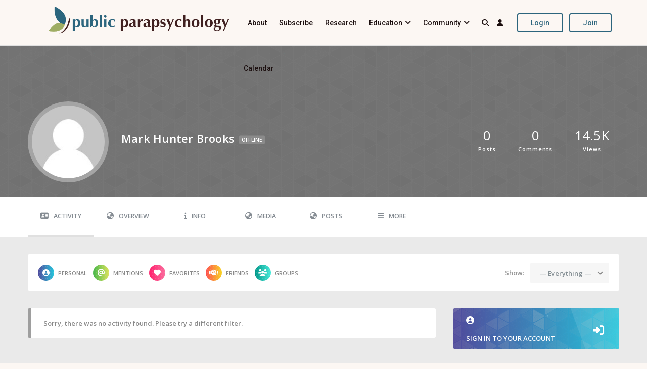

--- FILE ---
content_type: text/css
request_url: https://publicparapsychology.org/wp-content/plugins/youzify/includes/public/assets/css/youzify.min.css?ver=3.4.9
body_size: 106023
content:
#sitewide-notice,#youzify div textarea,.widget.buddypress,.widget_bp_core_members_widget .item-options a,.widget_bp_core_sitewide_messages .bp-site-wide-message button,.widget_bp_groups_widget .item-options a,.youzify a,.youzify a.button,.youzify input,.youzify p,.youzify select,.youzify textarea,.youzify-dialog,.youzify-dialog-desc,.youzify-items-list-widget,.youzify-modal-actions a,.youzify-modal-actions button,.youzify-my-account-widget,.youzify-tool-btn .youzify-tool-name,.youzify-tooltip:after,.youzify-wp-widget,[data-youzify-tooltip]:after,body #youzify input,body .youzify,body .youzify button,body .youzify h3,body .youzify input{font-family:'Open Sans',sans-serif}.nice-select,.youzify :active,.youzify :focus,.youzify a,.youzify div.item-list-tabs .youzify-bar-select{-webkit-tap-highlight-color:transparent}:root{--yzfy-font-family:'Open Sans';--yzfy-big-font-size:14px;--yzfy-medium-font-size:13.5px;--yzfy-primary-font-size:13px;--yzfy-small-font-size:12px}.youzify-light-lighting-mode{--yzfy-body-color:#eaeaea;--yzfy-primary-color:#939ba3;--yzfy-secondary-color:#b1b0b0;--yzfy-menu-link-color:#848b92;--yzfy-menu-icons-color:#848b92;--yzfy-submenu-link-color:#898989;--yzfy-text-color:#898989;--yzfy-subtext-color:#969696;--yzfy-card-bg-color:#fff;--yzfy-card-secondary-bg-color:#f4f4f4;--yzfy-heading-color:#858f94;--yzfy-icon-color:#8b8b8b;--yzfy-icon-bg-color:#f2f2f2;--yzfy-button-bg-color:#f6f6f6;--yzfy-button-text-color:#898989;--yzfy-tab-text-color:#4e4f50;--yzfy-tab-bg-color:#eee;--yzfy-primary-border-color:#f2f2f2;--yzfy-option-label-color:#89afc1;--yzfy-option-input-color:#939ba3;--yzfy-option-input-bg-color:transparent;--yzfy-option-description-color:#929292;--yzfy-notice-primary-bg-color:#eee;--yzfy-notice-primary-text-color:#8f8f8f;--yzfy-shadow-color:#eaeaea}.youzify-dark-lighting-mode{--yzfy-body-color:#131417;--yzfy-primary-color:#e4e6eb;--yzfy-secondary-color:#b0b3b8;--yzfy-menu-link-color:#b0b3b8;--yzfy-menu-icons-color:#b0b3b8;--yzfy-submenu-link-color:#fff;--yzfy-text-color:#e4e6eb;--yzfy-subtext-color:#808191;--yzfy-card-bg-color:#242526;--yzfy-card-secondary-bg-color:#3a3b3c;--yzfy-heading-color:#e4e6eb;--yzfy-icon-color:#b0b3b8;--yzfy-icon-bg-color:#3a3b3c;--yzfy-button-bg-color:#3a3b3c;--yzfy-button-text-color:#e4e6ea;--yzfy-tab-text-color:#fff;--yzfy-tab-bg-color:#313440;--yzfy-primary-border-color:#313440;--yzfy-option-label-color:#e6edf3;--yzfy-option-description-color:#bfbfbf;--yzfy-option-input-color:#e4e6eb;--yzfy-option-input-bg-color:#131417;--yzfy-notice-primary-bg-color:#3a3b3c;--yzfy-notice-primary-text-color:#e4e6eb;--yzfy-shadow-color:#272727}.youzify{width:100%;direction:ltr;line-height:16px;position:relative;-webkit-box-sizing:border-box;-moz-box-sizing:border-box;box-sizing:border-box}#youzify-modal .youzify-modal *,.youzify *{-webkit-box-sizing:border-box;-moz-box-sizing:border-box}.lazyload,.lazyloading{opacity:0}.lazyloaded{opacity:1;transition:opacity .3s}body.youzify-modal-overlay-active{overflow:hidden!important}body .youzify :after,body .youzify :before{-webkit-backface-visibility:visible;backface-visibility:visible}.youzify p{margin:initial;color:inherit;line-height:inherit;width:initial}.rtl .youzify{direction:rtl;text-align:right}.youzify-page-main-content{margin:auto;padding:35px 0 0;position:relative;z-index:0;min-height:initial}.youzify-vertical-layout header+.youzify-page-main-content{padding-top:0}#youzify-profile-navmenu .youzify-inner-content,.youzify .wild-content,.youzify .youzify-boxed-navbar,.youzify-cover-content,.youzify-header-content,.youzify-page-main-content,.youzify-vertical-layout .youzify-content{max-width:1170px}.youzify *{box-sizing:border-box;-webkit-backface-visibility:visible;backface-visibility:visible}.youzify:before{content:"";clear:both;display:table}.youzify h2:before,.youzify-author-box-widget,.youzify-login-widget,.youzify-register-widget{display:none}.youzify li,.youzify ul{margin:0;padding:0;list-style:none}.youzify h1,.youzify h2,.youzify h3,.youzify h4,.youzify h5,.youzify h6{margin:0;padding:0;line-height:24px;letter-spacing:initial}.youzify button{background-image:initial;box-shadow:none}.youzify form,body #youzify form{text-align:initial;margin:0}.youzify .radio{width:initial;height:initial}.youzify a{letter-spacing:0;text-decoration:none}#youzify a.loading{opacity:1}#youzify a.remove{text-indent:0}.youzify a:active,.youzify a:focus,.youzify a:hover,.youzify a:visited{outline:0;text-decoration:none}.youzify i{height:initial;opacity:1;top:initial;font-size:initial}.youzify textarea{resize:none}.youzify button[disabled],.youzify input[disabled],.youzify textarea[disabled]{cursor:default}.youzify button:focus,.youzify input:focus,.youzify select:focus,.youzify textarea:focus{outline:0;box-shadow:none}.youzify header,.youzify-membership header{float:none}.youzify #content{margin:0;padding:0}.youzify blockquote,.youzify img{display:block}.youzify-page{background-color:var(--yzfy-body-color)}.youzify img{color:#898989;font-size:8px}.youzify abbr,.youzify label abbr{border:none;text-decoration:none}.youzify ins{text-decoration:initial;background-color:transparent}.youzify a.button i,.youzify button i{position:initial}.youzify img.emoji{font-size:18px}.youzify blockquote:before{content:'';font-family:initial!important;background:initial;box-shadow:none}#youzify select:not([multiple]),html.touch #youzify select{background:initial;display:none}.youzify table{margin:0 0 35px;padding:0;width:100%;border:none;box-shadow:none;background-color:#fff;border-collapse:collapse}.youzify table tfoot,.youzify table thead{border:none}.youzify table tfoot tr,.youzify table thead tr{background-color:var(--yzfy-scheme-color);color:var(--yzfy-scheme-text-color)}.youzify table tfoot tr th,.youzify table thead tr th{border:none;color:inherit;font-size:var(--yzfy-primary-font-size);font-weight:600;line-height:14px;padding:15px 5px;text-align:center;vertical-align:middle;letter-spacing:initial;text-transform:initial}.youzify table tbody td,.youzify table tbody td a{color:#7c838a;font-size:var(--yzfy-primary-font-size)}.youzify table tbody tr{text-align:center;border-bottom:1px solid #f6f6f6}.youzify table tbody td{padding:20px 5px;font-weight:400;border:none}.youzify table tbody td a{font-weight:600}.youzify textarea::placeholder{font-family:'Open Sans',sans-serif}.youzify ::-webkit-input-placeholder{font-family:'Open Sans',sans-serif}.youzify ::-moz-placeholder{font-family:'Open Sans',sans-serif}.youzify :-ms-input-placeholder{font-family:'Open Sans',sans-serif}.youzify :-moz-placeholder{font-family:'Open Sans',sans-serif}.youzify .members{overflow:visible}.youzify input{box-shadow:none!important}.youzify input[type=checkbox],.youzify input[type=radio]{margin:0;padding:0}.youzify .radio input[type=radio]{opacity:1;width:initial;height:initial;position:relative}.rtl .youzify input[type=checkbox],.rtl .youzify input[type=radio]{margin-right:0;margin-left:.4375em}.youzify .input-group,.youzify .input-group-btn{display:initial}.youzify-cover img{width:100%;height:150px;display:block;object-fit:cover}.youzify-primary-nav-area{display:inline-block}.youzify-primary-nav-img{width:35px;height:35px;display:inline-block;vertical-align:middle;background-size:cover;background-color:#f5f5f5;background-position:center;-webkit-border-radius:100%;-moz-border-radius:100%;-ms-border-radius:100%;-o-border-radius:100%;border-radius:100%}.youzify-tool-btn.youzify-review-btn{background-color:#f9c321}.youzify-tool-btn.youzify-report-btn{background-color:#F44336}.youzify-tool-btn.youzify-social-share-btn{background-color:#8bc34a}.youzify-left-sidebar-layout,.youzify-right-sidebar-layout{display:grid;grid-gap:35px}.youzify-right-sidebar-layout{grid-template-columns:calc(72% - 35px) 28%}.youzify-left-sidebar-layout{grid-template-columns:28% calc(72% - 35px)}.youzify-3columns-layout{display:grid;grid-gap:25px;grid-template-columns:23% calc(56% - 70px) 23%}.youzify-3columns-layout .youzify-main-column{order:2}.youzify-3columns-layout .youzify-left-sidebar{order:1}.youzify-3columns-layout .youzify-right-sidebar{order:3}.youzify-left-sidebar-layout .youzify-main-column{order:2}.youzify-left-sidebar-layout .youzify-sidebar-column{order:1}i.youzify-big-verified-icon{width:23px;height:23px;font-size:15px;margin-left:8px;line-height:24px}.rtl i.youzify-big-verified-icon{margin:0 8px 0 0}i.youzify-medium-verified-icon{width:19px;height:19px;font-size:11px;margin-left:5px;line-height:19px}.rtl i.youzify-medium-verified-icon{margin:0 5px 0 0}i.youzify-small-verified-icon{width:17px;height:17px;font-size:10px;line-height:16px;margin:0 2px 0 5px}.rtl i.youzify-small-verified-icon{margin:0 5px 0 2px}.youzify-account-verified{color:#fff;text-align:center;display:inline-block;background-color:#4fc1e9;vertical-align:text-bottom}.youzify-tools{top:0;right:0;z-index:9;opacity:0;position:absolute;-webkit-transition:all .5s ease-in-out;-moz-transition:all .5s ease-in-out;-o-transition:all .5s ease-in-out;transition:all .5s ease-in-out}#youzify-group-header:hover .youzify-tools,#youzify-groups-list li:hover .youzify-tools,#youzify-members-list li:hover .youzify-tools,#youzify-profile-header:hover .youzify-tools,.youzify-author:hover .youzify-tools{opacity:1}.youzify-tools-full-btns{padding:10px 5px}.youzify-tools-only-icons{padding:8px 4px}.youzify-tool-btn{cursor:pointer;background-color:#00bcd4}.youzify-tools-full-btns .youzify-tool-btn{margin:0 4px;overflow:hidden}.youzify-tools-only-icons .youzify-tool-btn{float:left;margin:0 3px}.youzify-tool-btn .youzify-tool-icon{margin:0;padding:0;text-align:center}.youzify-tools-only-icons .youzify-tool-btn .youzify-tool-icon{width:25px;height:25px;line-height:23px}.youzify-tools-full-btns .youzify-tool-btn .youzify-tool-icon{width:35px;height:35px;line-height:35px;background-color:#fff}.youzify-tools-only-icons .youzify-tool-btn .youzify-tool-icon i{color:#fff;font-size:var(--yzfy-primary-font-size)}.youzify-tools-full-btns .youzify-tool-btn .youzify-tool-icon i{color:#848b92;font-size:16px}.youzify-tool-btn .youzify-tool-name{color:#fff;padding:0 15px;font-size:var(--yzfy-primary-font-size);font-weight:600;text-align:center}.youzify-tool-btn .youzify-tool-icon,.youzify-tool-btn .youzify-tool-name,.youzify-tools-full-btns .youzify-tool-btn{display:inline-block;vertical-align:middle}.rtl .youzify .emojionearea .emojionearea-editor{text-align:right;direction:rtl}.rtl .youzify .emojionearea .emojionearea-button{right:initial;left:5px}.youzify-media-filter .youzify-filter-item .youzify-filter-content.loading i:before,.youzify-product-action-button.youzify-addtocart.loading i:before,.youzify-tool-btn.loading .youzify-tool-icon i:before{font-weight:700;content:"\f110"!important;-webkit-transition:all .5s ease;-moz-transition:all .5s ease;-o-transition:all .5s ease;transition:all .5s ease}.youzify-media-filter .youzify-filter-item .youzify-filter-content.loading i,.youzify-product-action-button.youzify-addtocart.loading i,.youzify-tool-btn.loading .youzify-tool-icon i{-webkit-animation:fa-spin 2s infinite linear;animation:fa-spin 2s infinite linear}.youzify-default-subnav li a i{width:32px;height:32px;font-size:var(--yzfy-big-font-size);margin-right:8px;line-height:32px;text-align:center}.youzify-tabs-list-gradient #directory-show-filter a:before,.youzify-tabs-list-gradient #directory-show-search a:before,.youzify-tabs-list-gradient .youzify-default-subnav li a i,.youzify-tabs-list-gradient div.item-list-tabs a i,.youzify-tabs-list-gradient div.item-list-tabs a:before{color:#fff}.youzify-tabs-list-gradient #activity-all a:before,.youzify-tabs-list-gradient #groups-all a:before,.youzify-tabs-list-gradient #members-all a:before,.youzify-tabs-list-gradient .youzify-default-subnav li:nth-child(1) a i,.youzify-tabs-list-gradient a#edit-details:before,.youzify-tabs-list-gradient a#friends-my-friends i,.youzify-tabs-list-gradient a#groups-my-groups i,.youzify-tabs-list-gradient a#inbox i,.youzify-tabs-list-gradient a#just-me i,.youzify-tabs-list-gradient a#read i,.youzify-tabs-list-gradient div.item-list-tabs li:nth-child(1) a:before,.youzify-tabs-list-gradient li#followers-personal-li a:before,.youzify-tabs-list-gradient li#invitations-send-invites-personal-li a i{background:#32A0FF;background:url(../images/dotted-bg.png),linear-gradient(to left,#24C6DC ,#514A9D);background:url(../images/dotted-bg.png),-webkit-linear-gradient(right,#24C6DC ,#514A9D)}.youzify-tabs-list-gradient #subnav a#membership-requests:before,.youzify-tabs-list-gradient .youzify-default-subnav li:nth-child(8) a i{background:#66c2ee;background:url(../images/dotted-bg.png),linear-gradient(to left,#89f7fe ,#66a6ff);background:url(../images/dotted-bg.png),-webkit-linear-gradient(right,#89f7fe ,#66a6ff)}.youzify-tabs-list-gradient .youzify-default-subnav li:nth-child(9) a i{background:#FD8BD9;background:url(../images/dotted-bg.png),linear-gradient(to left,#FD8BD9 ,#7742B2);background:url(../images/dotted-bg.png),-webkit-linear-gradient(right,#FD8BD9 ,#7742B2)}.youzify-tabs-list-colorful .youzify-default-subnav li:nth-child(9) a i{background:#FD8BD9}.youzify div.item-list-tabs li a#media-setting:before,.youzify div.item-list-tabs li a#notifications:before,.youzify-tabs-list-gradient #directory-show-filter a:before,.youzify-tabs-list-gradient .youzify-default-subnav li:nth-child(10) a i{background:#ff2f20;background:url(../images/dotted-bg.png),linear-gradient(to left,#ff2f20 ,#ff1162);background:url(../images/dotted-bg.png),-webkit-linear-gradient(right,#ff2f20 ,#ff1162)}.youzify-tabs-list-colorful #directory-show-filter a:before,.youzify-tabs-list-colorful .youzify-default-subnav li:nth-child(9) a i{background:#FD8BD9}.youzify-tabs-list-gradient #activity-following a:before,.youzify-tabs-list-gradient #groups-personal a:before,.youzify-tabs-list-gradient #members-personal a:before,.youzify-tabs-list-gradient .youzify-default-subnav li:nth-child(4) a i,.youzify-tabs-list-gradient a#activity-mentions i,.youzify-tabs-list-gradient a#forum:before,.youzify-tabs-list-gradient a#group-events i,.youzify-tabs-list-gradient a#sentbox i,.youzify-tabs-list-gradient div.item-list-tabs li:nth-child(4) a:before{background:#96E24C;background:url(../images/dotted-bg.png),linear-gradient(to left,#DCE35B ,#45B649);background:url(../images/dotted-bg.png),-webkit-linear-gradient(right,#DCE35B ,#45B649)}.youzify-tabs-list-gradient #activity-favorites a:before,.youzify-tabs-list-gradient .youzify-default-subnav li:nth-child(2) a i,.youzify-tabs-list-gradient a#activity-favs i,.youzify-tabs-list-gradient a#group-settings:before,.youzify-tabs-list-gradient a#notices i,.youzify-tabs-list-gradient a#requests i,.youzify-tabs-list-gradient div.item-list-tabs li:nth-child(2) a:before,.youzify-tabs-list-gradient li#following-personal-li a:before{background:#FF7376;background:url(../images/dotted-bg.png),linear-gradient(to left,#fa6d9d ,#ff1e6b);background:url(../images/dotted-bg.png),-webkit-linear-gradient(right,#fa6d9d ,#ff1e6b)}.youzify-tabs-list-gradient #activity-friends a:before,.youzify-tabs-list-gradient #group-create-nav a:before,.youzify-tabs-list-gradient #members-following a:before,.youzify-tabs-list-gradient .feed a:before,.youzify-tabs-list-gradient .youzify-default-subnav li:nth-child(3) a i,.youzify-tabs-list-gradient a#activity-friends i,.youzify-tabs-list-gradient a#group-avatar:before,.youzify-tabs-list-gradient a#invites i,.youzify-tabs-list-gradient a#notifications-my-notifications i,.youzify-tabs-list-gradient a#starred i,.youzify-tabs-list-gradient div.item-list-tabs li:nth-child(3) a:before,.youzify-tabs-list-gradient li#invitations-list-invites-personal-li a i{background:#FFCA6E;background:url(../images/dotted-bg.png),linear-gradient(to left,#F9D423 ,#FF4E50);background:url(../images/dotted-bg.png),-webkit-linear-gradient(right,#F9D423 ,#FF4E50)}.youzify-tabs-list-gradient #activity-mentions a:before,.youzify-tabs-list-gradient #directory-show-search a:before,.youzify-tabs-list-gradient .youzify-default-subnav li:nth-child(6) a i,.youzify-tabs-list-gradient a#activity-groups i,.youzify-tabs-list-gradient a#manage-members:before,.youzify-tabs-list-gradient a.youzify-msg-show-search i,.youzify-tabs-list-gradient div.item-list-tabs li:nth-child(6) a:before{background:#24cbbb;background:url(../images/dotted-bg.png),linear-gradient(to left,#45eada ,#009688);background:url(../images/dotted-bg.png),-webkit-linear-gradient(right,#45eada ,#009688)}.youzify-tabs-list-gradient #activity-groups a:before,.youzify-tabs-list-gradient .youzify-default-subnav li:nth-child(5) a i,.youzify-tabs-list-gradient a#activity-following i,.youzify-tabs-list-gradient a#compose i,.youzify-tabs-list-gradient a#group-cover-image:before,.youzify-tabs-list-gradient div.item-list-tabs li:nth-child(5) a:before{background:#c154fe;background:url(../images/dotted-bg.png),linear-gradient(to left,#c154fe ,#673AB7);background:url(../images/dotted-bg.png),-webkit-linear-gradient(right,#c154fe ,#673AB7)}.youzify-tabs-list-gradient .youzify-default-subnav li:nth-child(7) a i,.youzify-tabs-list-gradient a#delete-group:before,.youzify-tabs-list-gradient div.item-list-tabs li:nth-child(7) a:before{background:#a4a3a3;background:url(../images/dotted-bg.png),linear-gradient(to left,#a4a4a4 ,#4f4f4f);background:url(../images/dotted-bg.png),-webkit-linear-gradient(right,#a4a4a4 ,#4f4f4f)}.youzify-tabs-list-colorful #directory-show-filter a:before,.youzify-tabs-list-colorful #directory-show-search a:before,.youzify-tabs-list-colorful .youzify-default-subnav li a i,.youzify-tabs-list-colorful div.item-list-tabs a i,.youzify-tabs-list-colorful div.item-list-tabs a:before{color:#fff}.youzify-tabs-list-colorful #activity-all a:before,.youzify-tabs-list-colorful #groups-all a:before,.youzify-tabs-list-colorful #members-all a:before,.youzify-tabs-list-colorful .youzify-default-subnav li:nth-child(1) a i,.youzify-tabs-list-colorful a#edit-details:before,.youzify-tabs-list-colorful a#friends-my-friends i,.youzify-tabs-list-colorful a#groups-my-groups i,.youzify-tabs-list-colorful a#inbox i,.youzify-tabs-list-colorful a#just-me i,.youzify-tabs-list-colorful li#followers-personal-li a:before,.youzify-tabs-list-colorful li#invitations-send-invites-personal-li a i{background-color:#32A0FF}.youzify-tabs-list-colorful #subnav a#membership-requests:before,.youzify-tabs-list-colorful .youzify-default-subnav li:nth-child(8) a i{background-color:#66c2ee}.youzify-tabs-list-colorful #activity-following a:before,.youzify-tabs-list-colorful #groups-personal a:before,.youzify-tabs-list-colorful #members-personal a:before,.youzify-tabs-list-colorful .youzify-default-subnav li:nth-child(4) a i,.youzify-tabs-list-colorful a#activity-mentions i,.youzify-tabs-list-colorful a#forum:before,.youzify-tabs-list-colorful a#sentbox i,.youzify-tabs-list-gradient div.item-list-tabs li:nth-child(1) a:before{background-color:#96E24C}.youzify-tabs-list-colorful #activity-favorites a:before,.youzify-tabs-list-colorful .youzify-default-subnav li:nth-child(2) a i,.youzify-tabs-list-colorful a#activity-favs i,.youzify-tabs-list-colorful a#group-settings:before,.youzify-tabs-list-colorful a#notices i,.youzify-tabs-list-colorful a#read i,.youzify-tabs-list-colorful a#requests i,.youzify-tabs-list-colorful li#following-personal-li a:before{background-color:#FF7376}.youzify-tabs-list-colorful #activity-friends a:before,.youzify-tabs-list-colorful #group-create-nav a:before,.youzify-tabs-list-colorful .feed a:before,.youzify-tabs-list-colorful .youzify-default-subnav li:nth-child(3) a i,.youzify-tabs-list-colorful a#activity-friends i,.youzify-tabs-list-colorful a#group-avatar:before,.youzify-tabs-list-colorful a#invites i,.youzify-tabs-list-colorful a#notifications-my-notifications i,.youzify-tabs-list-colorful a#starred i,.youzify-tabs-list-colorful li#invitations-list-invites-personal-li a i{background-color:#FFC107}.youzify-tabs-list-colorful #activity-mentions a:before,.youzify-tabs-list-colorful #directory-show-search a:before,.youzify-tabs-list-colorful .youzify-default-subnav li:nth-child(6) a i,.youzify-tabs-list-colorful a#activity-groups i,.youzify-tabs-list-colorful a#manage-members:before,.youzify-tabs-list-colorful a.youzify-msg-show-search i{background:#24cbbb}.youzify-tabs-list-colorful #activity-groups a:before,.youzify-tabs-list-colorful .youzify-default-subnav li:nth-child(5) a i,.youzify-tabs-list-colorful a#activity-following i,.youzify-tabs-list-colorful a#compose i,.youzify-tabs-list-colorful a#group-cover-image:before{background-color:#c154fe}.youzify-tabs-list-colorful .youzify-default-subnav li:nth-child(7) a i,.youzify-tabs-list-colorful a#delete-group:before{background:#a4a3a3}.youzify-tabs-list-gray #directory-show-filter a:before,.youzify-tabs-list-gray #directory-show-search a:before,.youzify-tabs-list-gray .youzify-default-subnav li a i,.youzify-tabs-list-gray div.item-list-tabs a i,.youzify-tabs-list-gray div.item-list-tabs a:before{color:#fff;background-color:#a3a3a3}.youzify-tabs-list-silver #directory-show-filter a:before,.youzify-tabs-list-silver #directory-show-search a:before,.youzify-tabs-list-silver .youzify-default-subnav li a i,.youzify-tabs-list-silver div.item-list-tabs a i,.youzify-tabs-list-silver div.item-list-tabs a:before{color:#909194;background-color:#eee}.youzify-tabs-list-white #directory-show-search a:before,.youzify-tabs-list-white .youzify-default-subnav li a i,.youzify-tabs-list-white div.item-list-tabs a i,.youzify-tabs-list-white div.item-list-tabs a:before{color:#a4a4a4;background-color:#fff;border:1px solid #eaeaea;-webkit-box-sizing:content-box;-moz-box-sizing:content-box;box-sizing:content-box}.youzify-social-buttons a{-webkit-box-sizing:content-box;-moz-box-sizing:content-box;box-sizing:content-box}.button.reject,.group-button.leave-group{color:#8a8a8a;min-width:170px;border:1px solid var(--yzfy-card-secondary-bg-color);background-color:transparent}.button.accept:before{content:'\f4fc'}.button.reject:before{content:'\f235'}body div.buddypress div.item-options a,body div.widget.buddypress.widget_bp_core_members_widget div.item-options a,body div.widget.buddypress.widget_bp_groups_widget div.item-options a{color:#fff!important;font-size:10px;box-shadow:none;font-weight:600;padding:6px 12px;text-shadow:none;display:inline-block;text-decoration:none;letter-spacing:.05em;border:none!important;background-color:#898989;text-transform:uppercase}.widget_bp_core_members_widget .item-options a#recently-active-members,.widget_bp_core_members_widget .item-options a[data-bp-sort=active],.widget_bp_groups_widget .item-options a#recently-active-groups,.widget_bp_groups_widget .item-options a[data-bp-sort=active]{background-color:#FFC107}.widget_block .item-options a[data-bp-sort=alphabetical]{background:#4CAF50}.widget_bp_core_members_widget .item-options a#popular-members,.widget_bp_core_members_widget .item-options a[data-bp-sort=popular],.widget_bp_groups_widget .item-options a#popular-groups,.widget_bp_groups_widget .item-options a[data-bp-sort=popular]{background-color:#ff5c50}.widget_bp_core_members_widget .item-options a#newest-members,.widget_bp_core_members_widget .item-options a[data-bp-sort=newest],.widget_bp_groups_widget .item-options a#newest-groups,.widget_bp_groups_widget .item-options a[data-bp-sort=newest]{background-color:#32A0FF}.widget_bp_groups_widget .item-options a#alphabetical-groups{background-color:#51d9cc}.widget_bp_core_members_widget .item-options .bp-separator,.widget_bp_groups_widget .item-options .bp-separator{display:none}.widget_bp_core_members_widget .item-list .vcard,.widget_bp_groups_widget .item-list li{padding:0;border:none;display:flex;box-shadow:none;overflow:hidden;margin:0!important;list-style-type:none;gap:12px}.widget_bp_core_members_widget .item-list li .item,.widget_bp_groups_widget .item-list li .item{margin:0!important;display:inline-block;vertical-align:middle}.widget_bp_core_members_widget .item-list .vcard .item-avatar,.widget_bp_groups_widget .item-list li .item-avatar{float:none;margin:0;width:initial;display:inline-block;vertical-align:middle}.rtl .widget_bp_core_members_widget .item-list .vcard .item-avatar,.rtl .widget_bp_groups_widget .item-list li .item-avatar,.rtl .youzify-my-account-widget .youzify-menu-links .youzify-link-item i,.rtl .youzify-notifications-widget .youzify-notif-item .youzify-notif-icon{margin:0 0 0 12px}.widget_bp_core_members_widget .item-list .vcard .item-title a,.widget_bp_groups_widget .item-list li .item-title a{border:none;color:#7c838a;font-size:var(--yzfy-primary-font-size);font-weight:600;text-transform:capitalize}.widget_bp_core_members_widget .item-list .vcard .item-meta .activity,.widget_bp_groups_widget .item-list li .item-meta .activity{color:#8a8a8a;display:block;margin-top:6px;font-size:10px;font-weight:600;letter-spacing:.02em;text-transform:uppercase}.logged-in .widget_bp_core_login_widget{overflow:hidden}.widget_bp_core_login_widget .bp-login-widget-user-avatar,.widget_bp_core_login_widget .bp-login-widget-user-link{display:block;text-align:center;margin-bottom:15px}.widget_bp_core_login_widget .bp-login-widget-user-link a{color:#7c838a;font-size:var(--yzfy-big-font-size);box-shadow:none}.widget_bp_core_login_widget .bp-login-widget-user-logout{text-align:center}.widget_bp_core_login_widget .bp-login-widget-user-logout a{font-size:11px;font-weight:600;box-shadow:none;padding:12px 35px;display:inline-block;color:#fff!important;background-color:#ff5c50;text-transform:uppercase}.widget_bp_core_login_widget .bp-login-widget-user-logout a:before{opacity:1;content:"\f011";font-weight:700!important}.bbp-login-form .bbp-email,.bbp-login-form .bbp-password,.bbp-login-form .bbp-remember-me,.bbp-login-form .bbp-username{margin-bottom:15px}#bp-login-widget-form>input,#bp-login-widget-form>label{display:block;margin-bottom:10px}.bbp_widget_login .bbp-login-form fieldset{border:none;padding:25px}.bbp_widget_login .bbp-login-form .bbp-remember-me label{margin:0}.bbp_widget_login .bbp-login-form .bbp-remember-me input,.bbp_widget_login .bbp-login-form .bbp-remember-me label{display:inline-block;vertical-align:middle}.bbp_widget_login .bbp-login-form label{margin-bottom:10px}body #bp-login-widget-form label,body .bbp_widget_login .bbp-login-form label{color:#7c838a;font-size:var(--yzfy-big-font-size);font-weight:600}#bp-login-widget-form>input,.bbp_widget_login .bbp-login-form .bbp-password input,.bbp_widget_login .bbp-login-form .bbp-username input{width:100%;height:40px;color:#898989;font-size:var(--yzfy-primary-font-size);padding:8px 12px;border:1px solid #eee}#bp-login-widget-form .forgetmenot{margin-top:15px}#bp-login-widget-form #bp-login-widget-submit,#bp-login-widget-form .bp-login-widget-register-link a{width:100%;color:#fff;display:block;font-size:12px;font-weight:600;padding:12px 15px;text-align:center;letter-spacing:.03em;text-transform:uppercase}#bp-login-widget-form #bp-login-widget-submit{margin-top:15px;background-color:#32A0FF}#bp-login-widget-form .bp-login-widget-register-link a{background-color:#8BC34A}.widget_bp_core_recently_active_widget .avatar-block,.widget_bp_core_whos_online_widget .avatar-block,.widget_bp_follow_following_widget .avatar-block{text-align:center}.widget_bp_core_recently_active_widget .item-avatar,.widget_bp_core_whos_online_widget .item-avatar,.widget_bp_follow_following_widget .item-avatar{margin:8px;display:inline-block}.bp-site-wide-message #message{margin:0;padding:0;border:none!important}.widget_bp_core_sitewide_messages .bp-site-wide-message #message{padding:25px}.widget_bp_core_sitewide_messages .bp-site-wide-message #message p{margin-top:0;color:#8a8a8a;font-size:var(--yzfy-primary-font-size);font-weight:400;line-height:24px;text-align:center;position:relative;text-decoration:none;background-color:#fff}.widget_bp_core_sitewide_messages .bp-site-wide-message button{top:0;left:0;margin:0;padding:0;width:25px;height:25px;border:none;color:#9c9b9b;font-size:10px;font-weight:600;line-height:25px;position:absolute;text-align:center;background-color:#eee}.widget_bp_core_sitewide_messages .bp-site-wide-message strong{display:block;font-size:var(--yzfy-big-font-size);font-weight:600;text-align:center;margin-bottom:15px}.widget_bp_core_sitewide_messages .bp-site-wide-message strong:before{width:45px;height:45px;color:#fefefe;display:block;font-size:18px;content:'\f0a1';line-height:45px;text-align:center;margin:0 auto 20px;background-color:#ff8eb4}#message,.nice-select .list,.youzify-my-account-widget,.youzify-sidebar .widget-content,.youzify-sidebar .widget-content .widget-title{background-color:var(--yzfy-card-bg-color)}.widget_bp_core_sitewide_messages .bp-site-wide-message br{display:none}.youzify-my-account-widget{margin-bottom:35px}.youzify-my-account-widget .youzify-widget-header{padding:25px}.youzify-my-account-widget .youzify-widget-header .youzify-head-avatar{margin-right:15px}.rtl .youzify-my-account-widget .youzify-widget-header .youzify-head-avatar{margin:0 0 0 15px}.youzify-my-account-widget .youzify-widget-header .youzify-head-avatar img{display:block;width:60px;height:60px}.youzify-my-account-widget .youzify-widget-header .youzify-widget-head .youzify-hello{display:block;color:#969696;font-size:var(--yzfy-primary-font-size);margin-bottom:10px}.youzify-my-account-widget .youzify-widget-header .youzify-widget-head .youzify-user-name{display:block;color:var(--yzfy-heading-color);font-size:var(--yzfy-big-font-size);font-weight:600;line-height:18px;text-transform:capitalize}.youzify-my-account-widget .youzify-menu-links .youzify-links-section:first-of-type{padding-top:24px;border-top:1px solid var(--yzfy-card-secondary-bg-color)}.youzify-my-account-widget .youzify-menu-links .youzify-links-section:last-of-type{margin-bottom:12px}.youzify-my-account-widget .youzify-menu-links .youzify-links-section{padding:12px 0 0}.youzify-my-account-widget .youzify-menu-links .youzify-section-title{display:block;color:#969696;font-size:10px;font-weight:600;letter-spacing:.5px;padding:0 25px 8px;text-transform:uppercase}.youzify-my-account-widget .youzify-menu-links .youzify-link-item{display:block;padding:12px 25px}.youzify-my-account-widget .youzify-menu-links .youzify-link-item .youzify-link-title{color:var(--yzfy-primary-color);font-size:var(--yzfy-primary-font-size);font-weight:600;line-height:18px;display:inline-block}.youzify-my-account-widget .youzify-menu-links .youzify-link-item .youzify-link-title .youzify-link-count{font-size:11px;min-width:22px;margin-left:8px;padding:2px 6px;text-align:center;display:inline-block;color:var(--yzfy-secondary-color);background-color:var(--yzfy-card-secondary-bg-color)}.rtl .youzify-my-account-widget .youzify-menu-links .youzify-link-item .youzify-link-title .youzify-link-count{margin:0 8px 0 0}.youzify-my-account-widget .youzify-menu-links .youzify-link-item i{width:35px;height:35px;font-size:var(--yzfy-big-font-size);line-height:35px;text-align:center;margin-right:12px}.youzify-my-account-widget .youzify-menu-icon-silver .youzify-link-item i{color:#898989;background-color:#f5f5f5}.youzify-my-account-widget .youzify-menu-icon-no-bg .youzify-link-item i{color:#898989;border:1px solid #eee}.youzify-my-account-widget .youzify-menu-icon-colorful .youzify-link-item i{color:#fff}.youzify-my-account-widget .youzify-menu-icon-colorful .youzify-link-profile-settings i{background-color:#9dd958}.youzify-my-account-widget .youzify-menu-icon-colorful .youzify-link-widgets-settings i{background-color:#707DC3}.youzify-my-account-widget .youzify-menu-icon-colorful .youzify-link-inbox i{background-color:#5AC6ED}.youzify-my-account-widget .youzify-menu-icon-colorful .youzify-link-notifications i{background-color:#FFC107}.youzify-my-account-widget .youzify-menu-icon-colorful .youzify-link-friendship-requests i{background-color:#fd4e96}.youzify-my-account-widget .youzify-menu-icon-colorful .youzify-link-account-settings i{background-color:#24cbbb}.youzify-my-account-widget .youzify-menu-links .youzify-link-logout{padding:15px 25px;border-top:1px solid var(--yzfy-card-secondary-bg-color)}.youzify-my-account-widget .youzify-menu-icon-colorful .youzify-link-logout i{background-color:#9E9E9E}.youzify-my-account-widget .youzify-widget-header .youzify-head-avatar,.youzify-my-account-widget .youzify-widget-header .youzify-widget-head{display:inline-block;vertical-align:middle}.youzify-notifications-widget .youzify-more-items a{color:#969696;display:block;font-size:var(--yzfy-primary-font-size);margin-top:10px;font-weight:600;padding-top:20px;text-align:center;border-top:1px solid #f5f5f5}.youzify-notifications-widget .youzify-more-items a i{font-size:var(--yzfy-big-font-size);margin-right:10px}.youzify-notifications-widget .youzify-notif-item{padding:15px 0;overflow:hidden}.youzify-notif-item .display-name{font-weight:600;text-transform:capitalize}.youzify-notif-item .youzify-notif-content{text-align:left;display:inline-block;vertical-align:middle;width:calc(100% - 60px)}.rtl .youzify-notif-item .youzify-notif-content{text-align:right}.youzify-notif-item .youzify-notif-icon{margin-right:12px;display:inline-block}.youzify-notif-item .youzify-notif-content .youzify-notif-desc:first-letter{text-transform:uppercase}.youzify-notifications-widget .youzify-notif-item .youzify-notif-content .youzify-notif-desc{font-weight:600}.youzify-notif-item .youzify-notif-content .youzify-notif-desc{color:var(--yzfy-primary-color);display:block;font-size:var(--yzfy-primary-font-size);line-height:24px}.youzify-notif-item .youzify-notif-content .youzify-notif-time i{margin-right:5px;font-size:var(--yzfy-primary-font-size)}.youzify-notif-item .youzify-notif-content .youzify-notif-time .youzify-notif-date,.youzify-notif-item .youzify-notif-content .youzify-notif-time i{display:inline-block;vertical-align:middle}.rtl .youzify-notif-item .youzify-notif-content .youzify-notif-time i{margin:0 0 0 5px}.youzify-notif-item .youzify-notif-content .youzify-notif-time{color:var(--yzfy-secondary-color);margin-top:5px;font-size:10px;font-weight:600;display:inline-block;letter-spacing:.05em;text-transform:uppercase}.youzify-notif-item .youzify-notif-icon i{width:40px;height:40px;color:#898989;font-size:var(--yzfy-big-font-size);line-height:40px;text-align:center;background-color:#f2f2f2}.youzify-notif-icons-no-bg .youzify-notif-item .youzify-notif-icon i{color:#898989;border:1px solid #eee;background-color:transparent}.youzify-notif-icons-silver .youzify-notif-item .youzify-notif-icon i{color:#898989;background-color:#f2f2f2}.youzify-notif-icons-colorful .youzify-notif-item .youzify-notif-icon i{color:#fff}.youzify-notif-icons-colorful .youzify-notif-comment_reply .youzify-notif-icon i{background-color:#2CCA90}.youzify-notif-icons-colorful .youzify-notif-update_reply .youzify-notif-icon i{background-color:#03A9F4}.youzify-notif-icons-colorful .youzify-notif-new_follow .youzify-notif-icon i,.youzify-notif-icons-colorful .youzify-notif-new_message .youzify-notif-icon i,.youzify-notif-icons-colorful .youzify-notif-youzify_new_tag .youzify-notif-icon i{background-color:#FFC107}.youzify-notif-icons-colorful .youzify-notif-bbp_new_reply .youzify-notif-icon i,.youzify-notif-icons-colorful .youzify-notif-friendship_accepted .youzify-notif-icon i{background-color:#707DC3}.youzify-notif-icons-colorful .youzify-notif-friendship_request .youzify-notif-icon i{background-color:#fd4e96}.youzify-notif-icons-colorful .youzify-notif-new_at_mention .youzify-notif-icon i{background-color:#e368f8}.youzify-notif-icons-colorful .youzify-notif-membership_request_rejected .youzify-notif-icon i{background-color:#F44336}.youzify-notif-icons-colorful .youzify-notif-membership_request_accepted .youzify-notif-icon i{background-color:#8BC34A}.youzify-notif-icons-colorful .youzify-notif-member_promoted_to_admin .youzify-notif-icon i,span.youzify-course-status[data-status=start_course]{background-color:#ff5722}.youzify-notif-icons-colorful .youzify-notif-member_promoted_to_mod .youzify-notif-icon i{background-color:#5668c9}.youzify-notif-icons-colorful .youzify-notif-new_membership_request .youzify-notif-icon i{background-color:#6d8d9d}.youzify-notif-icons-colorful .youzify-notif-group_invite .youzify-notif-icon i{background-color:#ff1263}.youzify-notif-icons-colorful .youzify-notif-youzify_new_like .youzify-notif-icon i{background-color:#ff4a87}.youzify-notif-icons-colorful .youzify-notif-youzify_new_reaction .youzify-notif-icon i{background-color:#ffeb3b}.youzify-notif-icons-colorful .youzify-notif-youzify_new_share .youzify-notif-icon i{background-color:#5c70dc}.youzify-follow-message-button{margin-left:5px;background-color:#f6f6f6}.youzify-page-btns-border-oval .youzify-follow-message-button{border-radius:100px}.youzify-page-btns-border-radius .youzify-follow-message-button{border-radius:3px}.youzify-page-btns-border-flat .youzify-social-buttons .youzify-follow-message-button .youzify-send-message,.youzify-page-btns-border-radius .youzify-social-buttons .youzify-follow-message-button .youzify-send-message{border:none;border-left:1px solid #eee}.rtl .youzify-follow-message-button{margin-left:0;margin-right:5px}.youzify-follow-message-button div{float:left}.youzify-social-buttons .youzify-follow-message-button .follow-button a{border-top-right-radius:0;border-bottom-right-radius:0;padding:12px 15px 12px 25px;background-color:transparent}.youzify-social-buttons .youzify-follow-message-button .follow-button a,.youzify-social-buttons .youzify-follow-message-button .youzify-send-message{border:none;min-width:initial}.youzify-social-buttons .youzify-follow-message-button .youzify-send-message span{display:none}.youzify-social-buttons .youzify-follow-message-button .youzify-send-message{margin:0;padding:0;background:#eaeaea}.youzify-social-buttons .youzify-follow-message-button .youzify-send-message:before{margin:0;padding:0;width:46px;height:46px;line-height:46px}.follow-button .follow:before{content:"\f09e"}.follow-button .unfollow:before{content:"\f00d"}.friendship-button .add:before{content:"\f234"}.block-button:before{content:"\f05e"}.message-button .youzify-send-message:before{content:"\f658"}.friendship-button .pending_friend:before,.friendship-button .remove:before{content:"\f235"}.friendship-button .awaiting_response_friend:before{content:'\f2b5'}.widget-error{padding:25px;color:#898989;font-size:var(--yzfy-primary-font-size)}.group-button a.join-group:before{content:'\f2f6'}.group-button a.leave-group:before{content:'\f2f5'}.group-button .accept-invite:before{content:'\f00c'}.group-button a.request-membership:before{content:'\f2b5'}.group-button a.membership-requested:before{content:'\f1d8'}#message{padding:15px 25px;margin-bottom:35px}#youzify #message p{margin:0;padding:0;color:var(--yzfy-text-color);font-size:var(--yzfy-primary-font-size);font-weight:600;line-height:28px}#message p a{color:#89afc1}#message p code{font-family:var(--yzfy-font-family),sans-serif;font-size:var(--yzfy-primary-font-size);color:#89afc1;text-transform:initial}#message.error{border-left:6px solid #F44336}.rtl #message.error{border-left:none;border-right:6px solid #F44336}#message.updated{display:block;border-left:6px solid #afe371}.no-csspointerevents .nice-select .list,.youzify-sidebar .widget-content .widget-title:empty{display:none}.rtl #message.updated{border-left:none;border-right:6px solid #afe371}#message.info,div#message.info{background:var(--yzfy-card-bg-color);border-left:6px solid #9E9E9E}.rtl #message.info,.rtl div#message.info{border-left:none;border-right:6px solid #9E9E9E}.youzify-sidebar .widget{margin:0;padding:0;border:none}.youzify-sidebar .widget-content{margin-bottom:35px;border-radius:3px}.youzify-sidebar .widget-content .widget-title{margin:0;border:none;color:var(--yzfy-heading-color);font-size:var(--yzfy-primary-font-size);font-weight:600;line-height:22px;letter-spacing:0;padding:15px 25px;border-bottom:1px solid var(--yzfy-card-secondary-bg-color)}.youzify-sidebar .widget-content .widget-title:after,.youzify-sidebar .widget-content .widget-title:before{border:none;position:initial}.youzify-sidebar .widget-content .widget-title:before{width:35px;height:35px;line-height:35px;margin-right:10px;text-align:center;background-color:var(--yzfy-card-secondary-bg-color)}body .youzify-sidebar .buddypress div.item-options{display:flex;gap:10px;flex-wrap:wrap;margin:25px 0 0;padding:0 30px}.youzify-sidebar .item-list{padding-bottom:25px!important}body .buddypress.widget .item-list,body .buddypress.widget .item-options,body .buddypress.widget_block .item-list{padding:25px 20px 20px!important;float:initial!important;border:none;display:flex;flex-direction:column;gap:20px;margin:0}body .buddypress.widget .item-list{padding-bottom:25px!important}.youzify-sidebar .youzify-items-list-widget{padding:0 25px 25px}.youzify-sidebar .widget_youzify_notifications_widget .youzify-notifications-widget .youzify-notif-item{padding:22px 25px;border-bottom:1px solid var(--yzfy-primary-border-color)}.youzify-sidebar .widget_youzify_notifications_widget .youzify-notifications-widget .youzify-more-items a{margin-top:0;border-top:0;padding:20px 25px}.youzify-sidebar .widget_bp_core_recently_active_widget .avatar-block,.youzify-sidebar .widget_bp_core_whos_online_widget .avatar-block,.youzify-sidebar .widget_bp_follow_following_widget .avatar-block{padding:17px 0}.youzify-sidebar .widget_youzify_media .widget-title:before{content:"\f87c"}.youzify-sidebar .widget_youzify_notifications_widget .widget-title:before{content:"\f0f3";font-weight:200}.youzify-sidebar .widget_display_stats .widget-title:before{content:"\f080"}.youzify-sidebar .widget_display_search .widget-title:before{content:"\f002"}.youzify-sidebar .widget_display_topics .widget-title:before{content:"\f1da"}.youzify-sidebar .widget_youzify_community_hashtags .widget-title:before{content:"\f292"}.youzify-sidebar .widget_youzify_hashtags .widget-title:before{content:"\f682"}.youzify-sidebar .widget_display_views .widget-title:before{content:"\f15b"}.youzify .widget_display_views li:before{content:""}.youzify-sidebar .widget_display_replies .widget-title:before{content:"\f27a"}.youzify-sidebar .bbp_widget_login .widget-title:before{content:"\f007"}.youzify-sidebar .widget_display_forums .widget-title:before{content:"\f086"}.youzify-sidebar .widget_bp_follow_following_widget .widget-title:before{content:"\f09e"}.youzify-sidebar .widget_youzify_friend_suggestions_widget .widget-title:before{content:"\f234"}.youzify-sidebar .widget_youzify_group_suggestions_widget .widget-title:before{content:"\f0c0"}.youzify-sidebar .widget_youzify_group_administrators_widget .widget-title:before{content:"\f21b"}.youzify-sidebar .widget_youzify_group_moderators_widget .widget-title:before{content:"\f3ed"}.youzify-sidebar .widget_bp_core_whos_online_widget .widget-title:before{content:"\f2ce"}.youzify-sidebar .widget-my-cred .widget-title:before{content:"\f3a5"}.youzify-sidebar .myCRED-widget-history .widget-title:before{content:"\f1da"}.youzify-sidebar .widget-mycred-list .widget-title:before{content:"\f160"}.youzify-sidebar .widget_bp_core_recently_active_widget .widget-title:before{content:"\f06d"}.youzify-sidebar .widget_bp_core_members_widget .widget-title:before{content:"\f00b"}.youzify-sidebar .widget_bp_groups_widget .widget-title:before{content:"\f022"}.youzify-sidebar .widget_bp_core_sitewide_messages .widget-title:before{content:'\f0a1'}.youzify-sidebar .widget_bp_core_login_widget .widget-title:before{content:'\f2bd'}.youzify-sidebar .widget_youzify_verified_users_widget .widget-title:before{content:'\f00c'}.youzify-sidebar .widget_bp_core_login_widget form{padding:35px}.youzify-sidebar .widget_bp_core_login_widget .bp-login-widget-user-avatar{margin-top:35px}.youzify-sidebar .widget_bp_core_login_widget .bp-login-widget-user-links{margin-bottom:35px}.youzify-sidebar .widget_bp_core_login_widget .bp-login-widget-user-avatar img{margin:0 auto}.youzify-wp-widget .youzify-no-items-found{text-align:center;padding:25px 15px;font-weight:600;color:#898989;font-size:var(--yzfy-primary-font-size)}.youzify-wp-widget-box a{color:#fff;outline:0;display:block;cursor:pointer;font-size:var(--yzfy-primary-font-size);font-weight:600;text-align:left;overflow:hidden;position:relative}.rtl .youzify-wp-widget-box a{text-align:right}.youzify-wp-widget-box a:before{top:34px;right:0;width:25%;z-index:999;height:90px;font-size:22px;content:"\f2f6";text-align:center;position:absolute;text-rendering:auto;display:inline-block;-webkit-font-smoothing:antialiased;-moz-osx-font-smoothing:grayscale;font-family:"Font Awesome 5 Free"!important}.rtl .youzify-wp-widget-box a:before{right:initial;left:0}.rtl .youzify-wp-widget-box a:after{right:initial;left:-35px}.youzify-wp-widget-box a:after{content:'';position:absolute;width:30%;height:200%;z-index:1;right:0;top:0;margin:-5px 0 0 -5px;background:rgba(255,255,255,.1);-webkit-transform-origin:0 0;-webkit-transform:rotate(-20deg);-moz-transform-origin:0 0;-moz-transform:rotate(-20deg);-ms-transform-origin:0 0;-ms-transform:rotate(-20deg);transform-origin:0 0;transform:rotate(-20deg);-webkit-transition:all .5s ease-in-out;-moz-transition:all .5s ease-in-out;-o-transition:all .5s ease-in-out;transition:all .5s ease-in-out}.youzify-wp-widget-box a:hover{color:#fff}.youzify-wp-widget-box a:hover:after{width:40%}.youzify-wp-widget-box a{margin-bottom:35px;padding:15px 25px 13px;background-color:#24C6DC;background-image:url(../images/geopattern.png),linear-gradient(to left,#24C6DC,#514A9D);background-image:url(../images/geopattern.png),-webkit-linear-gradient(right,#24C6DC,#514A9D)}.youzify-wp-rss-box a{background:#FF5722;background:url(../images/dotted-bg.png),linear-gradient(to left,#F9D423 ,#FF5722);background:url(../images/dotted-bg.png),-webkit-linear-gradient(right,#F9D423 ,#FF5722)}.youzify-wp-widget-box a i{color:#fff;display:block;font-size:22px;text-align:inherit;margin-bottom:20px}#youzify .youzify-sidebar .widget-content .textwidget{color:#858f94;font-size:var(--yzfy-primary-font-size);line-height:18px;padding:15px 25px}.nice-select,.youzify div.item-list-tabs .youzify-bar-select{background-color:var(--yzfy-button-bg-color);box-sizing:border-box;clear:both;cursor:pointer;display:inline-block;float:none;font-family:inherit;font-size:var(--yzfy-big-font-size);min-height:38px;line-height:39px;outline:0;padding-left:18px;padding-right:35px;position:relative;border-radius:3px;-webkit-transition:all .2s ease-in-out;transition:all .2s ease-in-out;-webkit-user-select:none;-moz-user-select:none;-ms-user-select:none;user-select:none;width:auto;vertical-align:middle;text-align:left!important}.rtl .nice-select,.rtl .youzify div.item-list-tabs .youzify-bar-select{padding-left:30px;padding-right:18px;text-align:right!important}.nice-select.open,.nice-select:active,.nice-select:focus,.nice-select:hover{border-color:#eee}.nice-select:after,.youzify div.item-list-tabs .youzify-bar-select:after{border-bottom:2px solid #898989;border-right:2px solid #898989;content:'';display:block;height:5px;margin-top:-5px;pointer-events:none;position:absolute;top:50%;-webkit-transform-origin:66% 66%;-ms-transform-origin:66% 66%;transform-origin:66% 66%;-webkit-transform:rotate(45deg);-ms-transform:rotate(45deg);transform:rotate(45deg);-webkit-transition:all .15s ease-in-out;transition:all .15s ease-in-out;width:5px;right:15px}#youzify-modal .youzify-modal-actions button.loading i:before,.friendship-button:not(.awaiting_response_friend).loading a:before,.youzify .group-button.loading a:before,.youzify .youzify-btn-loading:before,.youzify-item-tools .youzify-item-tool.loading .youzify-tool-icon i:before,.youzify-social-buttons .youzify-follow-message-button .follow-button a.loading:before{content:"\f110"!important}.rtl .nice-select:after,.rtl .youzify div.item-list-tabs .youzify-bar-select:after{right:initial;left:12px}.nice-select .current{height:40px;color:var(--yzfy-heading-color);display:block;font-size:var(--yzfy-primary-font-size);font-weight:600;overflow:hidden;line-height:40px;text-align:center;word-break:break-all}.nice-select.open:after{-webkit-transform:rotate(-135deg);-ms-transform:rotate(-135deg);transform:rotate(-135deg)}.nice-select.open .list{opacity:1;width:max-content;overflow:auto;max-height:400px;pointer-events:auto;-webkit-transform:scale(1) translateY(0);-ms-transform:scale(1) translateY(0);transform:scale(1) translateY(0)}.nice-select.disabled{border-color:#ededed;color:#999;pointer-events:none}.nice-select.disabled:after{border-color:#ccc}.nice-select.wide{width:100%}.nice-select.wide .list{left:0!important;right:0!important}.nice-select.right{float:right}.nice-select.right .list{left:auto;right:0}.nice-select.small{font-size:12px;height:36px;line-height:34px}.nice-select.small:after{height:4px;width:4px}.nice-select.small .option{line-height:34px;min-height:34px}.nice-select .list li{display:block}.nice-select .list{box-shadow:0 0 0 1px rgba(68,68,68,.08);box-sizing:border-box;margin-top:8px;opacity:0;overflow:hidden;padding:0;pointer-events:none;position:absolute;left:0;top:100%;max-height:400px;-webkit-transform-origin:50% 0;-ms-transform-origin:50% 0;transform-origin:50% 0;-webkit-transform:scale(.75) translateY(-21px);-ms-transform:scale(.75) translateY(-21px);transform:scale(.75) translateY(-21px);-webkit-transition:all .2s cubic-bezier(.5,0,0,1.25),opacity .15s ease-out;transition:all .2s cubic-bezier(.5,0,0,1.25),opacity .15s ease-out;z-index:9}.nice-select .list:hover .option:not(:hover){background-color:transparent!important}.nice-select .option{cursor:pointer;font-weight:400;line-height:40px;list-style:none;font-size:var(--yzfy-primary-font-size);min-height:40px;color:var(--yzfy-primary-color);background-color:var(--yzfy-card-secondary-bg-color);outline:0;padding-left:18px;padding-right:29px;-webkit-transition:all .2s;transition:all .2s;text-align:left}.bbp-login-form .bbp-submit-wrapper,.rtl .nice-select .option{text-align:right}.nice-select .option.focus,.nice-select .option.selected.focus,.nice-select .option:hover{background-color:var(--yzfy-button-bg-color)}.nice-select .option.selected{font-weight:600}.nice-select .option.disabled{color:#999;cursor:default;background-color:transparent}.no-csspointerevents .nice-select.open .list{display:block}.rtl #youzify-wall-nav .nice-select,.rtl .youzify div.item-list-tabs .nice-select,.rtl .youzify div.item-list-tabs .youzify-bar-select{padding-left:30px;padding-right:18px}#youzify-wall-nav .nice-select:after,.youzify div.item-list-tabs .youzify-bar-select:after{right:16px}.rtl #youzify-wall-nav .nice-select:after,.rtl .youzify div.item-list-tabs .youzify-bar-select:after{right:initial;left:16px}#whats-new-post-in-box label i{font-size:var(--yzfy-big-font-size);margin-right:8px}#whats-new-post-in-box .nice-select{height:40px;margin-left:5px;min-width:100px;line-height:40px;padding-right:30px;border:1px solid var(--yzfy-card-secondary-bg-color);background-color:transparent}.rtl #whats-new-post-in-box .nice-select{padding-right:18px;margin:0 5px 0 0}#whats-new-post-in-box .nice-select:after{right:15px;margin-top:-3px}.rtl #whats-new-post-in-box .nice-select:after{right:initial;left:15px}#whats-new-post-in-box .nice-select .current{font-size:11px;line-height:38px}#whats-new-post-in-box select{opacity:0;height:39px}.youzify div.item-list-tabs .youzify-bar-select{width:151px;color:#8a8a8a;font-size:var(--yzfy-primary-font-size);font-weight:600;padding-right:0;-webkit-appearance:none;-moz-appearance:none;appearance:none}.youzify .youzify-btn-loading:before{-webkit-transition:all .5s ease;-moz-transition:all .5s ease;-o-transition:all .5s ease;transition:all .5s ease;-webkit-animation:fa-spin 2s infinite linear;animation:fa-spin 2s infinite linear}.youzify-dialog,.youzify-scrolltotop{position:fixed;visibility:hidden;-webkit-transition:opacity .3s 0s,visibility 0s .3s;-moz-transition:opacity .3s 0s,visibility 0s .3s;opacity:0}.youzify-dialog{top:0;left:0;width:100%;height:100%;z-index:9999999;background-color:rgba(0,0,0,.3);transition:opacity .3s 0s,visibility 0s .3s}.youzify-dialog.youzify-is-visible,.youzify-modal.youzify-is-visible,.youzify-popup-login.youzify-is-visible{opacity:1!important;visibility:visible!important;-webkit-transition:opacity .3s 0s,visibility 0s 0s;-moz-transition:opacity .3s 0s,visibility 0s 0s;transition:opacity .3s 0s,visibility 0s 0s}.youzify-dialog-container{width:90%;margin:4em auto;overflow:hidden;position:relative;text-align:center;background-color:var(--yzfy-card-bg-color)}.youzify-dialog-static .youzify-dialog-container{max-width:500px}.youzify-modal .youzify-dialog-container{max-width:600px}.youzify-dialog .youzify-dialog-container{max-width:400px}.youzify-dialog .youzify-dialog-container,.youzify-modal .youzify-dialog-container{box-shadow:0 15px 50px rgba(0,0,0,.15);-webkit-transform:translateY(-40px);-moz-transform:translateY(-40px);-ms-transform:translateY(-40px);-o-transform:translateY(-40px);transform:translateY(-40px);-webkit-transition-property:-webkit-transform;-moz-transition-property:-moz-transform;transition-property:transform;-webkit-transition-duration:.3s;-moz-transition-duration:.3s;transition-duration:.3s}.youzify-dialog-container .youzify-dialog-buttons{margin:0;padding:0}#youzify-modal .youzify-modal-2rows:after,.youzify-dialog-container .youzify-dialog-buttons:after,.youzify-media .youzify-media-group:after,.youzify-page-main-content:after,.youzify-wall-actions:after{content:"";clear:both;display:table}.youzify-dialog-container .youzify-dialog-buttons li{display:inline-block}.youzify-dialog-container .youzify-dialog-buttons a{font-size:var(--yzfy-big-font-size);cursor:pointer;font-weight:600;padding:8px 25px;margin-bottom:35px;display:inline-block;-webkit-transition:all .3s ease-in-out;-moz-transition:all .3s ease-in-out;-o-transition:all .3s ease-in-out;transition:all .3s ease-in-out}.youzify-dialog-container .youzify-dialog-buttons a.youzify-close-dialog{color:var(--yzfy-primary-color);text-decoration:none;border:2px solid #eee}.youzify-dialog-container .youzify-dialog-buttons a.youzify-confirm-dialog{color:#fff;margin-right:8px;background-color:#55d1e1}.youzify-dialog-container .youzify-dialog-buttons a:hover{border-color:#d0d0d0;text-decoration:none}.youzify-is-visible .youzify-dialog-container{-webkit-transform:translateY(0);-moz-transform:translateY(0);-ms-transform:translateY(0);-o-transform:translateY(0);transform:translateY(0)}.youzify-dialog-header{padding:35px 0}.youzify-modal .youzify-dialog-header{padding:20px;font-size:var(--yzfy-big-font-size)}.youzify-modal .youzify-dialog-header i{width:35px;color:#fff;height:35px;display:block;font-size:18px;line-height:35px;margin:0 auto 15px;background-color:rgba(255,255,255,.15)}.youzify-dialog-header:empty{display:none}.youzify-dialog-header i{color:#fff;font-size:30px}.youzify-dialog-desc .youzify-dialog-title{display:block;color:var(--yzfy-primary-color);font-size:var(--yzfy-big-font-size);font-weight:600;margin-bottom:15px}.youzify-dialog-desc{color:var(--yzfy-text-color);font-size:var(--yzfy-big-font-size);font-weight:400;line-height:26px;padding:30px 25px}.youzify-dialog-desc a,.youzify-dialog-desc strong{color:#888;font-weight:600}.youzify-error-dialog .youzify-dialog-header{background-color:#f64d4d}.youzify-info-dialog .youzify-dialog-header{background-color:#55d1e1}.youzify-success-dialog .youzify-dialog-header{background-color:#8bc34a}.youzify i.far{font-family:"Font Awesome 5 Free"!important}.youzify [data-icon]:before,.youzify i.fas{font-family:"Font Awesome 5 Free"!important;font-weight:700}.youzify i.fab{font-family:"Font Awesome 5 Brands"!important;top:initial}.block-button:before,.bp-site-wide-message strong:before,.follow-button a:before,.friendship-button a:before,.group-button a:before,.message-button a:before,.widget-content .widget-title:before,.widget_bp_core_login_widget .bp-login-widget-user-logout a:before,.widget_display_forums li a:before,.widget_display_topics li:before,.widget_display_views li .bbp-view-title:before,.youzify .activity-list li.load-newest a:before,.youzify-media-item-img.youzify-local-item:after,a.button:before{display:inline-block;font-family:"Font Awesome 5 Free"!important;text-rendering:auto;-webkit-font-smoothing:antialiased;-moz-osx-font-smoothing:grayscale;font-weight:600;margin-right:8px;font-size:var(--yzfy-big-font-size)}.rtl .bp-site-wide-message strong:before,.rtl .follow-button a:before,.rtl .friendship-button a:before,.rtl .group-button a:before,.rtl .message-button a:before,.rtl .widget-content .widget-title:before,.rtl .widget_bp_core_login_widget .bp-login-widget-user-logout a:before,.rtl .widget_display_forums li a:before,.rtl .widget_display_topics li:before,.rtl .widget_display_views li .bbp-view-title:before,.rtl .youzify .activity-list li.load-newest a:before,.rtl a.button:before{margin-right:0;margin-left:8px}.youzify-actions-btn-border-flat .youzify-wall-actions .youzify-wall-post,.youzify-actions-btn-border-flat a,.youzify-card-avatar-border-flat .item-avatar,.youzify-card-avatar-border-flat .youzify-blog-avatar,.youzify-card-avatar-border-flat .youzify-blog-avatar img,.youzify-card-avatar-border-flat .youzify-group-avatar,.youzify-card-avatar-border-flat .youzify-group-avatar img,.youzify-card-avatar-border-flat .youzify-item-avatar,.youzify-card-avatar-border-flat .youzify-item-avatar img,.youzify-my-account-widget .youzify-menu-icon-flat .youzify-link-item i,.youzify-my-account-widget .youzify-widget-header .youzify-avatar-border-flat img{-webkit-border-radius:0;-moz-border-radius:0;-ms-border-radius:0;-o-border-radius:0;border-radius:0}#bp-login-widget-form>input{-webkit-border-radius:1px;-moz-border-radius:1px;-ms-border-radius:1px;-o-border-radius:1px;border-radius:1px}#wp-admin-bar-user-info img.avatar,.emojionearea .emojionearea-picker .emojionearea-search>input,.nice-select .list,.youzify-head-content .youzify-user-status,.youzify-name .youzify-user-status,.youzify-product-actions a,.youzify-product-content .youzify-product-tags li,.youzify-scrolltotop i{border-radius:2px;-webkit-border-radius:2px;-moz-border-radius:2px;-ms-border-radius:2px;-o-border-radius:2px}#bp-login-widget-form #bp-login-widget-submit,#bp-login-widget-form .bp-login-widget-register-link a,#message,#youzify-wall-nav,.widget_bp_core_login_widget .bp-login-widget-user-logout a,.widget_bp_core_members_widget .item-options a,.widget_bp_core_sitewide_messages .bp-site-wide-message button,.widget_bp_groups_widget .item-options a,.youzify div.item-list-tabs .nice-select,.youzify div.item-list-tabs .youzify-bar-select,.youzify-actions-btn-border-radius a,.youzify-card-avatar-border-radius .item-avatar,.youzify-card-avatar-border-radius .youzify-blog-avatar,.youzify-card-avatar-border-radius .youzify-blog-avatar img,.youzify-card-avatar-border-radius .youzify-group-avatar,.youzify-card-avatar-border-radius .youzify-group-avatar img,.youzify-card-avatar-border-radius .youzify-item-avatar,.youzify-card-avatar-border-radius .youzify-item-avatar img,.youzify-dialog-container,.youzify-item-tool .youzify-tool-icon,.youzify-item-tool .youzify-tool-icon i,.youzify-items-list-widget .youzify-list-item .youzify-item-action .youzify-icon-button i,.youzify-list-avatar-radius .youzify-item-avatar img,.youzify-my-account-widget .youzify-menu-icon-radius .youzify-link-item i,.youzify-my-account-widget .youzify-menu-links .youzify-link-item .youzify-link-title .youzify-link-count,.youzify-my-account-widget .youzify-widget-header .youzify-avatar-border-radius img,.youzify-notif-icons-radius .youzify-notif-item .youzify-notif-icon i,.youzify-profile-avatars-widget.youzify-list-avatar-radius .youzify-more-items a,.youzify-rating-show-more,.youzify-tab-title-box,.youzify-tool-btn,.youzify-tooltip:after,.youzify-wp-widget-box a,[data-youzify-tooltip]:after{-webkit-border-radius:3px;-moz-border-radius:3px;-ms-border-radius:3px;-o-border-radius:3px;border-radius:3px}.youzify-my-account-widget{border-radius:4px;-webkit-border-radius:4px;-moz-border-radius:4px;-ms-border-radius:4px;-o-border-radius:4px}.youzify-page-btns-border-radius .nice-select{border-radius:5px;-webkit-border-radius:5px;-moz-border-radius:5px;-ms-border-radius:5px;-o-border-radius:5px}.bp-login-widget-user-avatar a img,.widget_bp_core_members_widget .item-list .vcard .item-avatar a img,.widget_bp_core_recently_active_widget .item-avatar a img,.widget_bp_core_sitewide_messages .bp-site-wide-message strong:before,.widget_bp_core_whos_online_widget .item-avatar a img,.widget_bp_follow_following_widget .item-avatar a img,.widget_bp_groups_widget .item-list li .item-avatar a img,.youzify-account-verified,.youzify-card-avatar-border-circle .item-avatar,.youzify-card-avatar-border-circle .youzify-blog-avatar,.youzify-card-avatar-border-circle .youzify-blog-avatar img,.youzify-card-avatar-border-circle .youzify-group-avatar,.youzify-card-avatar-border-circle .youzify-group-avatar img,.youzify-card-avatar-border-circle .youzify-item-avatar,.youzify-card-avatar-border-circle .youzify-item-avatar img,.youzify-default-subnav li a i,.youzify-list-avatar-circle .youzify-item-avatar img,.youzify-modal .youzify-dialog-header i,.youzify-my-account-widget .youzify-menu-icon-circle .youzify-link-item i,.youzify-my-account-widget .youzify-widget-header .youzify-avatar-border-circle img,.youzify-notif-icons-circle .youzify-notif-item .youzify-notif-icon i,.youzify-profile-avatars-widget.youzify-list-avatar-circle .youzify-more-items a,.youzify-profile-photo .youzify-user-status,.youzify-sidebar .widget-content .widget-title:before,.youzify-tab-title-box .youzify-tab-title-icon i{-webkit-border-radius:100%;-moz-border-radius:100%;-ms-border-radius:100%;-o-border-radius:100%;border-radius:100%}.youzify-actions-btn-border-oval #whats-new-post-in-box .nice-select,.youzify-actions-btn-border-oval a,.youzify-dialog-container .youzify-dialog-buttons a,.youzify-wp-author-widget .youzify-author .youzify-social-buttons a{border-radius:30px;-webkit-border-radius:30px;-moz-border-radius:30px;-ms-border-radius:30px;-o-border-radius:30px}.youzify a.fav.loading,.youzify a.unfav.loading{animation-name:youzify-like-flash;animation-duration:1s;animation-timing-function:linear;animation-iteration-count:infinite;animation-direction:alternate;animation-play-state:running}@keyframes youzify-like-flash{from{color:#939BA3}to{color:#fb6358}}.youzify input.loading{-webkit-animation:loader-pulsate .5s infinite ease-in-out alternate;-moz-animation:loader-pulsate .5s infinite ease-in-out alternate;border-color:#aaa}@-webkit-keyframes loader-pulsate{from{border-color:#aaa;-webkit-box-shadow:0 0 6px #ccc;box-shadow:0 0 6px #ccc}to{border-color:#ccc;-webkit-box-shadow:0 0 6px #f8f8f8;box-shadow:0 0 6px #f8f8f8}}@-moz-keyframes loader-pulsate{from{border-color:#aaa;-moz-box-shadow:0 0 6px #ccc;box-shadow:0 0 6px #ccc}to{border-color:#ccc;-moz-box-shadow:0 0 6px #f8f8f8;box-shadow:0 0 6px #f8f8f8}}.youzify-load-emojis{top:9px;right:9px;width:18px;cursor:pointer;position:absolute}.youzify-load-emojis i{font-size:17px;color:#bbb}.youzify-load-emojis i:hover{color:#898989}.youzify-comments-emojis .youzify-load-emojis{top:15px;left:20px}.youzify-head-content .youzify-user-status{color:#fff;font-size:10px;font-weight:600;line-height:10px;padding:3px 5px 4px;display:inline-block;vertical-align:middle;text-transform:uppercase}.youzify-head-content .youzify-user-online{background-color:#7ac225}.youzify-head-content .youzify-user-offline{background-color:#8b8b8b}.bbp-login-form fieldset legend{display:none!important}.bbp-login-form .bbp-email input,.bbp-login-form .bbp-password input,.bbp-login-form .bbp-username input{padding:5px}.bbp-login-form label{width:140px;display:inline-block}.bbp_widget_login .bbp-login-form button{min-height:50px}#sidebar .bbp-login-form label{width:70px}.bbp-login-form .bbp-login-links a{float:left;clear:left}.bbp-logged-in{padding:25px;text-align:center}.bbp-logged-in img.avatar{width:75px;height:75px;margin:0 auto 15px;border-radius:100%}.bbp-logged-in h4 a{color:#898989;font-size:var(--yzfy-big-font-size);font-weight:600}.bbp-logged-in .logout-link{color:#fff;padding:18px;display:block;font-size:var(--yzfy-primary-font-size);margin-top:18px;font-weight:600;border-radius:2px;background-color:#F44336;text-transform:uppercase}.widget_display_forums ul,.widget_display_views ul{padding:12px 0}.widget_display_views li{padding:12px 25px;border:none!important}.widget_display_views li .bbp-view-title:before{width:35px;height:35px;content:"\f15c";line-height:35px;margin-right:10px;text-align:center;border-radius:100%;background-color:var(--yzfy-scheme-color);color:var(--yzfy-scheme-text-color)}.widget_display_views li .bbp-view-title{color:#898989;font-size:var(--yzfy-primary-font-size);font-weight:600}.widget_display_topics ul{padding:15px 0}.widget.widget_display_topics li,.widget_display_topics li{color:#898989;font-size:var(--yzfy-primary-font-size);line-height:24px;min-height:50px;margin-bottom:15px;position:relative;border:none!important;padding:0 25px 0 90px}.widget_display_forums li a:before,.widget_display_topics li:before{color:var(--yzfy-scheme-text-color);background-color:var(--yzfy-scheme-color);text-align:center}.rtl .widget_display_topics li{padding:15px 90px 15px 25px}.widget_display_topics li:before{left:25px;width:50px;height:50px;content:"\f303";position:absolute;font-weight:700;line-height:50px;border-radius:100%}.rtl .widget_display_topics li:before{left:initial;right:25px}.widget_display_topics li a.bbp-forum-title{color:#898989;font-size:var(--yzfy-primary-font-size);font-weight:600}.widget_display_topics li a.bbp-forum-title:before{content:'';padding:0;margin:0}.widget_display_topics li .topic-author a.bbp-author-avatar,.widget_display_topics li .topic-author img,.youzify-follow-message-button{vertical-align:middle;display:inline-block}.widget_display_topics li .topic-author img{width:20px;height:20px;margin:0 3px;border-radius:100%}.widget_display_topics li .topic-author a.bbp-author-name{font-size:var(--yzfy-primary-font-size);color:#3fc3ff;font-weight:600;vertical-align:middle;text-transform:capitalize}.widget_display_topics li div{color:#b1b0b0;font-size:10px;font-weight:600;text-transform:uppercase}.widget_display_forums li{padding:12px 25px}.widget_display_forums li a:before{padding:0;width:35px;height:35px;content:"\f086";line-height:35px;margin-right:12px;border-radius:100%}.widget_display_forums li a{color:#898989;font-size:var(--yzfy-primary-font-size);font-weight:600}.widget_display_search #bbp-search-form{padding:25px}.widget_display_search #bbp_search{width:100%;height:45px;border-radius:2px;border:1px solid #ececec}.widget_display_search #bbp_search_submit{width:100%;border:none;height:45px;font-size:var(--yzfy-big-font-size);font-weight:600;margin-top:12px;border-radius:2px;background-color:var(--yzfy-scheme-color);color:var(--yzfy-scheme-text-color)}.widget_display_replies ul{margin:0;padding:15px 0}.youzify-forums-statistics-item .youzify-forums-statistics-icon,.youzify-hashtags-widget .youzify-hashtag-item{margin-bottom:15px}.widget_display_replies li{clear:both;color:#8a8a8a;font-size:var(--yzfy-primary-font-size);line-height:24px;padding:15px 25px}.widget_display_replies li img{float:left;width:50px;height:50px;margin-right:15px;border-radius:100%}.widget_display_replies li a.bbp-author-name{color:#00BCD4;font-size:var(--yzfy-primary-font-size);font-weight:600;margin-left:-3px;text-transform:capitalize}.widget_display_replies li a.bbp-reply-topic-title{color:#898989;font-size:var(--yzfy-primary-font-size);font-weight:600}.widget_display_replies li div{color:#b1b0b0;font-size:10px;font-weight:600;margin-left:65px;text-transform:uppercase}.youzify-forums-statistics-items{padding:15px 0;overflow:hidden}.youzify-forums-statistics-items .youzify-forums-statistics-item{width:50%;float:left;padding:15px 0;text-align:center}.youzify-forums-statistics-item .youzify-forums-statistics-icon i{color:#fff;width:50px;height:50px;line-height:50px;text-align:center;border-radius:100%;background-color:#eee}.youzify-forums-statistics-content .youzify-forums-statistics-nbr{color:#898989;font-size:var(--yzfy-primary-font-size)}.youzify-forums-statistics-content .youzify-forums-statistics-desc{color:#898989;font-size:var(--yzfy-primary-font-size);font-weight:600;margin-top:7px}.youzify-statistics-registered-user .youzify-forums-statistics-icon i{background-color:#01C3FF}.youzify-statistics-forums .youzify-forums-statistics-icon i{background-color:#ffca28}.youzify-statistics-topics .youzify-forums-statistics-icon i{background-color:#9dd958}.youzify-statistics-replies .youzify-forums-statistics-icon i{background-color:#fd91b5}.youzify-statistics-topic-tags .youzify-forums-statistics-icon i{background-color:#ff7065}.youzify-statistics-empty-topic-tags .youzify-forums-statistics-icon i{background-color:#ee8cff}.youzify-statistics-hidden-topics .youzify-forums-statistics-icon i{background-color:#18d2c0}.youzify-statistics-hidden-replies .youzify-forums-statistics-icon i{background-color:#77c4e8}.youzify-items-list-widget .youzify-list-item{overflow:hidden;margin:25px 0 0}.youzify-items-list-widget .youzify-list-item .youzify-item-avatar{margin-right:12px}.rtl .youzify-items-list-widget .youzify-list-item .youzify-item-avatar{margin:0 0 0 12px}.youzify-items-list-widget .youzify-list-item .youzify-item-avatar,.youzify-items-list-widget .youzify-list-item .youzify-item-data{display:inline-block;vertical-align:middle}.youzify-items-list-widget .youzify-list-item .youzify-item-avatar img{width:50px;height:50px;display:block}.youzify-items-list-widget .youzify-list-item .youzify-item-data{width:calc(100% - 70px)}.youzify-suggested-friends-widget .youzify-list-item .youzify-item-data,.youzify-suggested-groups-widget .youzify-list-item .youzify-item-data{width:calc(100% - 140px)}.youzify-items-list-widget .youzify-list-item a.youzify-item-name{color:var(--yzfy-primary-color);font-size:var(--yzfy-primary-font-size);font-weight:600;text-transform:capitalize}.youzify-items-list-widget .youzify-list-item .youzify-item-meta .youzify-meta-item{color:var(--yzfy-secondary-color);font-size:10px;margin-top:8px;font-weight:600;letter-spacing:.02em;text-transform:uppercase}.youzify-items-list-widget .youzify-list-item .youzify-item-meta .youzify-meta-item i,.youzify-items-list-widget .youzify-list-item .youzify-item-meta .youzify-meta-item span{vertical-align:middle}.youzify-items-list-widget .youzify-list-item .youzify-item-meta .youzify-meta-item i{font-size:var(--yzfy-primary-font-size);margin-right:6px}.rtl .youzify-items-list-widget .youzify-list-item .youzify-item-meta .youzify-meta-item i{margin:0 0 0 6px}.youzify-items-list-widget .youzify-list-item .youzify-item-action{float:right;margin-top:10px;display:inline-block}.rtl .youzify-items-list-widget .youzify-list-item .youzify-item-action{float:left}.youzify-items-list-widget .youzify-list-item .youzify-item-action .youzify-item-button{display:inline-block}.youzify-items-list-widget .youzify-list-item .youzify-item-action .youzify-icon-button i{width:30px;height:30px;color:#8a8a8a;font-size:var(--yzfy-big-font-size);line-height:30px;text-align:center;background-color:#f6f6f6}.youzify-items-list-widget .youzify-list-item .youzify-item-action .youzify-add-button{margin-right:3px}.rtl .youzify-items-list-widget .youzify-list-item .youzify-item-action .youzify-add-button{margin-right:0;margin-left:3px}.youzify-items-list-widget .youzify-list-item .youzify-item-action .youzify-add-button i{background-color:var(--yzfy-scheme-color);color:var(--yzfy-scheme-text-color)}.youzify-items-list-widget .youzify-list-item .youzify-item-action .youzify-close-button i{color:#8a8a8a;background-color:var(--yzfy-card-secondary-bg-color)}.youzify-list-avatar-flat .youzify-item-avatar img,.youzify-notif-icons-flat .youzify-notif-item .youzify-notif-icon i,.youzify-profile-avatars-widget.youzify-list-avatar-flat .youzify-more-items a{-moz-border-radius:0;-ms-border-radius:0;-o-border-radius:0;border-radius:0}#wpadminbar{z-index:99999999}.youzify-scrolltotop{right:30px;bottom:40px;z-index:999999;cursor:pointer;transition:opacity .3s 0s,visibility 0s .3s}.youzify-scrolltotop i{color:#fff;width:45px;height:45px;line-height:43px;text-align:center;background-color:rgba(0,0,0,.3);-webkit-transition:background-color .2s ease-in-out;-moz-transition:background-color .2s ease-in-out;-o-transition:background-color .2s ease-in-out;transition:background-color .2s ease-in-out}.no-touch .youzify-scrolltotop:hover,.youzify-scrolltotop.youzify-fade-out,.youzify-scrolltotop.youzify-is-visible{-webkit-transition:opacity .3s 0s,visibility 0s 0s;-moz-transition:opacity .3s 0s,visibility 0s 0s;transition:opacity .3s 0s,visibility 0s 0s}.youzify-scrolltotop.youzify-is-visible{visibility:visible;opacity:1}.youzify-scrolltotop.youzify-fade-out{opacity:.5}.no-touch .youzify-scrolltotop:hover,.youzify-scrolltotop.youzify-fade-out:hover{opacity:1}.youzify-scrolltotop i:hover{background-color:#333;-webkit-transition:color .3s ease;-moz-transition:color .3s ease;-o-transition:color .3s ease;transition:color .3s ease}.youzify-item-tools{display:none;padding:12px;background-color:var(--yzfy-card-bg-color);border-bottom:1px solid var(--yzfy-card-secondary-bg-color)}.youzify-item-tool .youzify-tool-icon,.youzify-item-tool .youzify-tool-name,.youzify-item-tools .youzify-item-tool{display:inline-block;vertical-align:middle}.youzify-item-tools .youzify-item-tool{cursor:pointer;margin-right:8px}.youzify .group-button.loading a:before,.youzify-embed-action .friendship-button.loading a:before,.youzify-item-tools .youzify-item-tool.loading .youzify-tool-icon i,.youzify-social-buttons .friendship-button.loading a:before,.youzify-social-buttons .youzify-follow-message-button .follow-button a.loading:before{-webkit-animation:fa-spin 2s infinite linear;animation:fa-spin 2s infinite linear;-webkit-transition:all 1s ease-in;-moz-transition:all 1s ease-in;-o-transition:all 1s ease-in;transition:all 1s ease-in}.youzify-item-tool .youzify-tool-name{margin:0;padding:0;color:#898989;font-size:var(--yzfy-primary-font-size);font-weight:600;line-height:18px}.youzify-item-tool .youzify-tool-icon,.youzify-item-tool .youzify-tool-icon i{width:30px;height:30px;line-height:30px;text-align:center}.youzify-item-tool .youzify-tool-icon{margin-right:8px;background-color:#f5f5f5}.rtl .youzify-item-tool .youzify-tool-icon{margin-right:0;margin-left:8px}.youzify-item-tool .youzify-tool-icon i{margin:0;padding:0;color:#898989}.youzify-pin-tool .youzify-tool-icon{line-height:29px;background-color:#FFC107}.youzify-bookmark-tool .youzify-tool-icon{background-color:#03A9F4}.youzify-report-tool .youzify-tool-icon{background-color:#7b7b7b}.youzify-bookmark-tool .youzify-tool-icon i,.youzify-pin-tool .youzify-tool-icon i,.youzify-report-tool .youzify-tool-icon i{color:#fff}.youzify-show-item-tools{top:15px;width:30px;cursor:pointer;text-align:center;height:30px;line-height:30px;right:20px;position:absolute}.rtl .youzify-show-item-tools{right:initial;left:25px}.youzify-show-item-tools.youzify-close-item-tools i:before{content:'\f106'}.youzify-show-item-tools i{margin:0;padding:0;opacity:0;color:#a8a8a8;font-size:16px;cursor:pointer}.youzify-show-item-tools i:hover{color:#8190a9}.activity-item:hover .youzify-show-item-tools i,.youzify-item:hover .youzify-show-item-tools i{opacity:1}.youzify-item-tool.youzify-delete-tool .youzify-tool-icon{background-color:#F44336}.youzify-item-tool.youzify-edit-tool .youzify-tool-icon{background-color:#1fc36a}.youzify-item-tool.youzify-delete-tool .youzify-tool-icon i,.youzify-item-tool.youzify-edit-tool .youzify-tool-icon i{color:#fff}.youzify-review-item .youzify-show-item-tools{top:10px;right:15px}.rtl .youzify-review-item .youzify-show-item-tools{right:initial;left:15px}.youzify-review-item .youzify-show-item-tools i{font-size:var(--yzfy-primary-font-size)}.youzify-review-item .youzify-item-tools .youzify-item-tool{margin-right:15px}.rtl .youzify-review-item .youzify-item-tools .youzify-item-tool{margin-right:0;margin-left:15px}.youzify-review-item .youzify-item-tools{padding:12px 25px}.youzify-review-item .youzify-show-item-tools.youzify-close-item-tools{top:17px;right:25px}.rtl .youzify-review-item .youzify-show-item-tools.youzify-close-item-tools{left:25px;right:initial}.youzify-hashtags{padding:25px}.youzify-hashtags-widget .youzify-hashtag-item:last-of-type{margin-bottom:0}.youzify-hashtags-widget .youzify-hashtag-item .youzify-hashtag-title{color:#8e8e8e;font-size:var(--yzfy-medium-font-size);font-weight:600;line-height:18px;margin-bottom:5px;display:block}.youzify-hashtags-widget .youzify-hashtag-item .youzify-hashtag-count{color:#a09f9f;font-size:10px;text-transform:uppercase}.youzify-community-hashtags{padding:25px;text-align:center}.youzify-community-hashtags .youzify-hashtag-item{margin:5px;border:none;color:#898989;font-size:var(--yzfy-primary-font-size);box-shadow:none;font-weight:600;line-height:18px;padding:5px 15px;border-radius:30px;display:inline-block;text-decoration:none;background-color:#f7f7f7;-webkit-transition:all .5s ease;-moz-transition:all .5s ease;-o-transition:all .5s ease;transition:all .5s ease}.youzify-community-hashtags .youzify-hashtag-item:hover{background-color:var(--yzfy-scheme-color);color:var(--yzfy-scheme-text-color)}.youzify-pagination{clear:both;margin-bottom:20px}.youzify-pagination .youzify-nav-links .page-numbers,.youzify-pagination .youzify-pagination-pages{float:left;height:35px;color:var(--yzfy-primary-color);font-size:var(--yzfy-primary-font-size);background:var(--yzfy-card-bg-color);line-height:35px;margin-right:8px;text-align:center;margin-bottom:12px}.rtl .youzify-pagination .youzify-nav-links .page-numbers,.rtl .youzify-pagination .youzify-pagination-pages{float:right;margin-right:0;margin-left:8px}.youzify-pagination .youzify-pagination-pages{padding:0 15px}.youzify-pagination .youzify-nav-links .page-numbers{padding:0;width:35px;border:none}.youzify-pagination .youzify-nav-links .page-numbers:hover:not(.current){background-color:#fff;color:#777}.youzify-pagination .youzify-nav-links{display:inline-block}.youzify-pagination .current .youzify-page-nbr{color:#fff;font-size:var(--yzfy-primary-font-size);font-weight:600}.youzify-pagination .next .youzify-page-symbole{font-size:16px;line-height:33px}.youzify .youzify-next-nbr{height:1px;width:1px;overflow:hidden;position:absolute!important;word-wrap:normal!important;clip:rect(1px,1px,1px,1px)}.lb-container{padding:4px}.youzify-tooltip,[data-youzify-tooltip]{position:relative;display:inline-block}.youzify-tooltip:after,.youzify-tooltip:before,[data-youzify-tooltip]:after,[data-youzify-tooltip]:before{position:absolute;-webkit-transform:translate3d(0,0,0);-moz-transform:translate3d(0,0,0);transform:translate3d(0,0,0);visibility:hidden;opacity:0;z-index:1000000;pointer-events:none;-webkit-transition:.3s ease;-moz-transition:.3s ease;transition:.3s ease;-webkit-transition-delay:0s;-moz-transition-delay:0s;transition-delay:0s;bottom:100%;left:50%}.youzify-tooltip:hover:after,.youzify-tooltip:hover:before,[data-youzify-tooltip]:hover:after,[data-youzify-tooltip]:hover:before{visibility:visible;opacity:1;-webkit-transition-delay:.1s;-moz-transition-delay:.1s;transition-delay:.1s}.youzify-tooltip:before,[data-youzify-tooltip]:before{content:'';position:absolute;background:0 0;border:6px solid transparent;z-index:1000001;margin-bottom:-11px;border-top-color:#333740;left:calc(50% - 6px)}.youzify-tooltip:after,[data-youzify-tooltip]:after{color:#fff;font-size:var(--yzfy-primary-font-size);font-weight:600;line-height:12px;padding:10px 15px;background:#333740;white-space:nowrap;content:attr(data-youzify-tooltip);-webkit-transform:translateX(-50%);-moz-transform:translateX(-50%);transform:translateX(-50%)}[data-youzify-tooltip='']:after,[data-youzify-tooltip='']:before{display:none!important}.youzify-tooltip:hover:before,[data-youzify-tooltip]:hover:before{-webkit-transform:translateY(-8px);-moz-transform:translateY(-8px);transform:translateY(-8px)}.youzify-tooltip:hover:after,[data-youzify-tooltip]:hover:after{-webkit-transform:translateX(-50%) translateY(-8px);-moz-transform:translateX(-50%) translateY(-8px);transform:translateX(-50%) translateY(-8px)}.tooltip-left:after,.tooltip-left:before{right:100%;bottom:50%;left:auto}.tooltip-left:before{margin-left:0;margin-right:-12px;margin-bottom:0;border-top-color:transparent;border-left-color:#000;border-left-color:hsla(0,0%,20%,.9)}.tooltip-left:focus:after,.tooltip-left:focus:before,.tooltip-left:hover:after,.tooltip-left:hover:before{-webkit-transform:translateX(-12px);-moz-transform:translateX(-12px);transform:translateX(-12px)}.tooltip-left:before,.tooltip-right:before{top:3px}.tooltip-left:after,.tooltip-right:after{margin-left:0;margin-bottom:-16px}#youzify-modal .youzify-modal *{box-sizing:border-box}#youzify-modal{top:0;left:0;padding:0;opacity:1;width:100%;height:100%;z-index:9999;display:block;overflow-y:auto;position:fixed;background:rgba(0,0,0,.5);font-family:var(--yzfy-font-family),sans-serif;-webkit-backface-visibility:hidden;-moz-backface-visibility:hidden;-webkit-transition:all .3s;backface-visibility:hidden;-moz-transition:all .3s;transition:all .3s;visibility:visible}#youzify-modal .youzify-modal .uk-option-item{margin-bottom:25px}#youzify-modal .youzify-modal .uk-option-item .option-title{margin:0;display:flex;color:var(--yzfy-option-label-color);font-size:var(--yzfy-primary-font-size);font-weight:600}#youzify-modal .youzify-modal .uk-option-item .option-desc{display:block;color:var(--yzfy-option-description-color);font-size:var(--yzfy-primary-font-size);margin:6px 25px 0 0}#youzify-modal .youzify-modal .uk-option-item input[type=email],#youzify-modal .youzify-modal .uk-option-item input[type=text]{height:45px;padding:8px 12px}#youzify-modal .youzify-modal .uk-option-item textarea{height:100px;padding:15px}#youzify-modal .youzify-modal .uk-option-item input[type=email],#youzify-modal .youzify-modal .uk-option-item input[type=text],#youzify-modal .youzify-modal .uk-option-item textarea{color:#9a9a9a;font-size:var(--yzfy-primary-font-size);box-shadow:none;background:var(--yzfy-card-secondary-bg-color);border-radius:2px;margin-top:15px;border:none;line-height:24px;width:100%}#youzify-modal .youzify-modal .uk-option-item .nice-select,#youzify-modal .youzify-modal .uk-option-item select{margin-top:15px}#youzify-modal .youzify-modal .uk-option-item select{font-size:var(--yzfy-primary-font-size);margin-top:15px;background:#eee;border:1px solid #eee;padding:5px 15px;font-weight:600;color:#898988}#youzify-modal .youzify-modal .uk-option-item:last-of-type{margin-bottom:0}#youzify-modal .youzify-modal-2rows .uk-option-item:nth-child(1){width:48%;float:left}#youzify-modal .youzify-modal-2rows .uk-option-item:nth-child(2){width:48%;float:right}#youzify-modal .youzify-modal-2rows .uk-option-item:last-of-type{margin-bottom:25px}#youzify-modal .youzify-modal{width:700px;min-width:300px;background:var(--yzfy-card-bg-color);position:relative;overflow:initial;border-radius:4px;margin:70px auto;font-family:var(--yzfy-font-family),sans-serif}#youzify-modal .youzify-modal-title{background-size:cover;position:relative;padding:20px 35px;font-weight:500;text-align:left;font-size:16px;color:#fff;margin:0}#youzify-modal .youzify-modal-title .youzify-modal-title-text,#youzify-modal .youzify-modal-title>i{display:inline-block;vertical-align:middle}#youzify-modal .youzify-modal-title>i{width:35px;height:35px;color:#fff;background:rgba(255,255,255,.2);text-align:center;margin-right:8px;line-height:35px;border-radius:3px}#youzify-modal .youzify-modal-title{background:#24c6dc;background:url(../images/back-pattern.png),linear-gradient(to left,#FFC107 ,#FF5722);background:url(../images/back-pattern.png),-webkit-linear-gradient(right,#FFC107 ,#FF5722)}.rtl .youzify-modal-title{text-align:right}#youzify-modal .youzify-modal-content{color:#929292;font-size:var(--yzfy-primary-font-size);font-weight:300;position:relative;padding:25px}#youzify-modal .youzify-modal-actions{text-align:right;padding:0 25px 25px}#youzify-modal .youzify-modal-actions a,#youzify-modal .youzify-modal-actions button{margin:0;font-size:var(--yzfy-primary-font-size);border:none;display:inline-block;padding:20px;min-width:100px;text-transform:uppercase;font-weight:600;width:100%;border-radius:4px}.youzify-modal-actions a i,.youzify-modal-actions button i{margin-right:10px}#youzify-modal .youzify-modal-save{background-color:#47ca74;color:#fff}#youzify-modal .youzify-modal-close{background-color:#f1f1f1;color:#8a8a8a}#youzify-modal .youzify-modal-actions .youzify-modal-delete{color:#fff;cursor:pointer;margin-top:15px;text-align:center;background-color:#6c6c6c}.youzify-modal .youzify-modal-close-icon{top:18px;right:35px;cursor:pointer;padding:4px 6px 5px;position:absolute;color:#fff;border:1px solid rgba(255,255,255,.44);font-size:10px!important}#youzify-modal .youzify-big-close-icon .youzify-modal-close-icon{top:22px;text-align:center;line-height:30px!important;height:30px;width:30px;padding:0;position:absolute;font-size:12px!important}#youzify-modal .youzify-modal-actions button.loading i:before{font-weight:700;-webkit-transition:all .5s ease;-moz-transition:all .5s ease;-o-transition:all .5s ease;transition:all .5s ease}#youzify-modal .youzify-modal-actions button.loading i{-webkit-animation:fa-spin 2s infinite linear;animation:fa-spin 2s infinite linear}.youzify.youzify-bp-uploader-popup{display:flex;justify-content:center;align-items:center;position:fixed;background:rgb(0 0 0 / 45%);z-index:9999999;top:0;right:0;left:0;bottom:0;padding:35px}.youzify-uploader-change-item.youzify-bp-uploader-popup-content{background:var(--yzfy-card-bg-color);border-radius:8px;position:relative;padding:35px;box-shadow:0 10px 15px -3px rgba(0,0,0,.1);max-width:765px;width:100%}.youzify-bp-close-uploader{top:24px;right:25px;cursor:pointer;width:32px;position:absolute;height:32px;opacity:.3;transition:opacity .2s ease-in-out;-moz-transition:opacity .2s ease-in-out;-webkit-transition:opacity .2s ease-in-out;-ms-transition:opacity .2s ease-in-out;-o-transition:opacity .2s ease-in-out}.youzify-change-cover-item .bp-uploader-progress{display:flex;flex-direction:column;gap:15px}.youzify-change-cover-item .youzify-bp-close-uploader{top:12px;right:10px}.youzify-bp-close-uploader:hover{opacity:.8}.youzify-bp-close-uploader:before{transform:rotate(45deg)}.youzify-bp-close-uploader:after,.youzify-bp-close-uploader:before{position:absolute;left:15px;content:' ';height:25px;width:2px;background-color:var(--yzfy-primary-color)}.youzify-bp-close-uploader:after{transform:rotate(-45deg)}.youzify-open-upload-cover{background:rgb(0 0 0 / 60%);cursor:pointer;color:#fff;border-radius:5px;font-weight:600;font-size:13px;gap:8px;position:absolute;top:0;left:0;opacity:0;z-index:9;display:flex;align-items:center;justify-content:center}.youzify-profile-header .youzify-open-upload-cover{margin:15px;height:35px;padding:0 15px}.youzify-author .youzify-open-upload-cover{margin:8px 4px;height:25px;width:25px}.youzify-main-column .youzify-tab-course-grid .youzify-course-container,.youzify-main-column .youzify-tab-courses .youzify-course-thumbnail-grid,.youzify-main-column .youzify-tab-courses .youzify-no-thumbnail-grid,.youzify-profile-sidebar .youzify-tab-course-grid .youzify-course-container{width:100%}.youzify-author .youzify-open-upload-cover i{font-size:14px}span.youzify-cover-uploader-label{font-family:var(--yzfy-font-family)}.youzify-author:hover .youzify-open-upload-cover,.youzify-profile-header:hover .youzify-open-upload-cover{opacity:1}#buddypress.youzify div.item-list-tabs{background:#fff}.youzify-course-thumbnail,.youzify-course-thumbnail-grid{background-size:cover;background-position:center;position:relative}#buddypress.youzify #reply-title small a span:after,#buddypress.youzify #reply-title small a span:before,#buddypress.youzify a.bp-primary-action span:after,#buddypress.youzify a.bp-primary-action span:before{content:''}.youzify-courses-page-grid{display:flex;flex-wrap:wrap;gap:20px}.youzify-tab-course-grid{overflow:hidden;background-color:var(--yzfy-card-bg-color);box-sizing:border-box;flex-basis:31.5%;margin-bottom:25px}.youzify-tab-course-grid .youzify-course-container{float:left}.youzify-main-column .youzify-tab-course-grid .youzify-course-inner-content{padding:30px 40px}.youzify-profile-sidebar .youzify-tab-course-grid .youzify-course-inner-content{padding:30px}.youzify-tab-course-grid .youzify-course-head{margin-bottom:20px}.youzify-course-head{display:flex;gap:10px;flex-direction:column}#youzify .youzify-tab-course-grid .youzify-course-title a{color:var(--yzfy-primary-color);display:block;font-size:var(--yzfy-big-font-size);font-weight:600;line-height:24px;margin-bottom:5px;letter-spacing:.02em;text-transform:uppercase}.youzify-tab-course-grid .youzify-course-title a:hover{color:#777}.youzify-tab-course-grid .youzify-course-meta{margin-top:8px}.youzify-tab-course-grid .youzify-course-meta ul li{display:inline-block;margin-right:12px;font-size:11px;color:#999}.rtl .youzify-tab-course .youzify-course-meta ul li,.rtl .youzify-tab-course-grid .youzify-course-meta ul li{margin:0 0 0 12px}.youzify-tab-course-grid .youzify-course-meta ul li:last-child{margin-right:0}.youzify-tab-course-grid .youzify-course-meta ul li i{margin-right:5px;font-size:12px}.youzify-tab-course-grid .youzify-course-meta ul li a{color:#a1a3a5}.youzify-tab-course-grid .youzify-course-text{margin-bottom:28px}.youzify-tab-course-grid .youzify-course-text p{font-size:var(--yzfy-primary-font-size);color:var(--yzfy-text-color);padding:0;line-height:24px}.youzify-tab-course-grid .youzify-course-tags{margin-bottom:5px}.youzify-tab-course-grid .youzify-course-tags li{font-size:12px;margin-right:6px;display:inline-block}.youzify-tab-course-grid .youzify-course-tags li:last-child{margin-right:0}.youzify-tab-course-grid .youzify-course-tags li a{color:#A9A9A9}.youzify-tab-course-grid .youzify-course-tags .youzify-tag-symbole{color:#FDCC3A;padding-right:2px}.youzify-tab-course-grid .youzify-read-more{color:#fff;width:130px;font-size:10px;font-weight:700;line-height:32px;text-align:center;display:inline-block;letter-spacing:.05em;background-color:#98bed1;text-transform:uppercase}.youzify-tab-course-grid .youzify-rm-icon{float:left;color:#fff;font-size:var(--yzfy-big-font-size);background-color:rgba(0,0,0,.1)}.rtl .youzify-tab-course-grid .youzify-rm-icon{float:right}.youzify-tab-course-grid .youzify-rm-icon i{width:35px;height:32px;font-size:12px;line-height:32px;text-align:center}.youzify-pagination{flex-basis:100%}#youzify-main-courses{min-height:300px;position:relative}.youzify-tab-courses{position:relative;overflow:hidden}.youzify-tab-course{overflow:hidden;position:relative;margin-bottom:35px;border-radius:6px;font-family:var(--yzfy-font-family);background-color:var(--yzfy-card-bg-color)}.youzify-course-image{width:45%;float:left;height:100%;position:absolute}.youzify-course-container{float:left;width:55%;margin-left:45%}.youzify-profile-sidebar .youzify-tab-course .youzify-course-container{width:100%}.youzify-main-column .youzify-tab-course .youzify-course-inner-content{padding:30px;display:flex;flex-direction:column;gap:20px}.youzify-profile-sidebar .youzify-tab-course .youzify-course-inner-content{padding:30px}#youzify .youzify-tab-course .youzify-course-title a{color:var(--yzfy-primary-color);display:block;font-size:var(--yzfy-big-font-size);font-weight:600;line-height:24px;letter-spacing:.02em}.youzify-tab-course .youzify-course-title a:hover{color:#777}.youzify-tab-course .youzify-course-meta ul{display:flex;flex-direction:row;gap:12px}.youzify-tab-course .youzify-course-meta ul li{font-size:13px;color:var(--yzfy-secondary-color);display:flex;flex-direction:row;align-items:center;gap:8px}.youzify-tab-course .youzify-course-meta ul li:last-child{margin-right:0}.youzify-tab-course .youzify-course-meta ul li i{font-size:12px;color:var(--yzfy-icon-color)}.youzify-tab-course .youzify-course-meta ul li a{color:var(--yzfy-secondary-color)}.youzify-tab-course .youzify-course-text p{font-size:var(--yzfy-primary-font-size);color:var(--yzfy-text-color);padding:0;line-height:24px}.youzify-tab-course .youzify-course-tags{margin-bottom:5px}.youzify-tab-course .youzify-course-tags li{font-size:12px;margin-right:6px;display:inline-block}.youzify-tab-course .youzify-course-tags li:last-child{margin-right:0}.youzify-tab-course .youzify-course-tags li a{color:#A9A9A9}.youzify-tab-course .youzify-course-tags .youzify-tag-symbole{color:#FDCC3A;padding-right:2px}.youzify-tab-course .youzify-read-more{color:#fff;width:130px;font-size:10px;font-weight:700;line-height:32px;text-align:center;display:inline-block;letter-spacing:.05em;background-color:#98bed1;text-transform:uppercase}.youzify-tab-course .youzify-rm-icon{float:left;color:#fff;font-size:var(--yzfy-big-font-size);background-color:rgba(0,0,0,.1)}.rtl .youzify-tab-course .youzify-rm-icon{float:right}.youzify-tab-course .youzify-rm-icon i{width:35px;height:32px;font-size:12px;line-height:32px;text-align:center}.youzify-course-completion-data{display:flex;gap:10px;flex-direction:column}.youzify-course-completion-meta{display:flex;color:#898989;font-size:13px;justify-content:space-between}span.youzify-course-meta-value{color:var(--yzfy-primary-color)}span.youzify-course-meta-label{color:var(--yzfy-secondary-color);font-weight:600}span.youzify-course-status{border-radius:50px;padding:8px 18px;font-weight:600;text-transform:uppercase;font-size:13px;color:#fff;display:inline-flex;width:max-content;justify-content:center;align-items:center}span.youzify-course-status[data-status=in_progress]{background-color:#1BB8D1}span.youzify-course-status[data-status=complete]{background-color:#00C471}.youzify-course-author-img img{border-radius:100%}.youzify-course-thumbnail img{width:100%;height:100%;object-fit:cover}.activity-content .youzify-courses-page,.activity-content .youzify-user-certificates{padding:20px;background:var(--yzfy-card-secondary-bg-color);margin:0}.activity-content .youzify-tab-course{margin:0;box-shadow:0 0 12px var(--yzfy-shadow-color)}.youzify-user-certificates{display:flex!important;flex-direction:column;gap:25px;margin-bottom:25px}.youzify-user-certificate{background:var(--yzfy-card-bg-color);padding:15px 25px;border-radius:4px;display:flex;gap:15px;align-items:center;justify-content:space-between}.youzify-user-certificate-content{display:flex;gap:25px;align-items:center}.youzify-certificate-data{display:flex;flex-direction:column;gap:15px}.activity-content .youzify-certificate-data{gap:10px}.youzify-certificate-data-item{display:flex;flex-direction:row;gap:5px}.youzify-certificate-label{display:block;margin-bottom:0;font-weight:400;letter-spacing:-.13px;font-size:13px;color:var(--yzfy-secondary-color)}a.youzify-certificate-value{font-weight:600;font-size:14px}.youzify-certificate-value{font-size:13px;color:var(--yzfy-heading-color)}.youzify-certificate-action,a.youzify-certificate-action:hover{color:var(--yzfy-scheme-text-color)}.youzify-certificate-action{height:45px;background:var(--yzfy-scheme-color);display:flex;padding:0 20px;justify-content:center;border-radius:4px;align-items:center;font-size:13px;font-weight:600;gap:10px}.youzify-cetificate-image{position:relative}.youzify img.youzify-cetificate-main-image{width:70px;height:70px;border-radius:100%}.youzify img.youzify-cetificate-badge-image{width:35px;height:auto;position:absolute;bottom:-5px;right:-10px}@media screen and (max-width:475px){.youzify-certificate-data-item,.youzify-user-certificate,.youzify-user-certificate-content,.youzify-user-certificates{flex-direction:column}.youzify-certificate-data,.youzify-user-certificate,.youzify-user-certificate-content,a.youzify-certificate-action{width:100%}.youzify-user-certificate{gap:25px}}.youzify-loader-wrapper{margin:0 0 35px;background:#fff;width:100%;display:flex;border-radius:3px;flex-direction:column}.youzify-loader-wrapper.youzify-loader-no-margin{margin:0}.youzify-loader-wrapper-padding{padding:25px}.youzify-loader-wrapper-cell{display:flex;margin-bottom:30px}#youzify-live-notifications:empty,.youzify-mobile-nav{display:none}.youzify-loader-wrapper-cell:last-of-type{margin-bottom:0}@keyframes placeHolderShimmer{0%{background-position:-468px 0}100%{background-position:468px 0}}.youzify-loader-animated-background,.youzify-loader-image,.youzify-loader-pcimage,.youzify-loader-text-line{animation-duration:1.25s;animation-fill-mode:forwards;animation-iteration-count:infinite;animation-name:placeHolderShimmer;animation-timing-function:linear;background:#F6F6F6;background:linear-gradient(to right,#F6F6F6 8%,#F0F0F0 18%,#F6F6F6 33%);background-size:800px 104px;height:96px;position:relative}.youzify-loader-image{height:60px;width:60px}.youzify-loader-pcimage{height:120px;width:120px;margin:auto}.youzify-loader-image-radius{border-radius:100%}.youzify-loader-items-margin .youzify-loader-text{margin-left:20px}.youzify-loader-text-line{height:10px;width:200px;margin:6px 0}.youzify-loader-pc-header .youzify-loader-text-line{margin:4px auto;width:90%}.youzify-loader-images-list .youzify-loader-image{text-align:center;width:33.33%;height:111px;float:left;border-left:1px solid #fff;border-bottom:1px solid #fff}.youzify-loader-images-list .youzify-loader-image div{width:100%;line-height:111px;height:111px}.youzify-loader-images-list .youzify-loader-image i{width:35px;height:35px;background:#fff;line-height:35px;color:#898989;border-radius:100%}#youzify-live-notifications{bottom:0;max-width:450px;width:90%;padding:0 0 50px 50px;display:table;position:fixed;z-index:999999;vertical-align:middle}#youzify-live-notifications .youzify-notif-item:last-of-type{margin-bottom:0}#youzify-live-notifications .youzify-notif-item .youzify-delete-notification{top:0;right:0;width:35px;height:35px;color:#d0d0d0;cursor:pointer;position:absolute;line-height:35px;text-align:center}#youzify-live-notifications .youzify-notif-icon{position:relative;vertical-align:middle}#youzify-live-notifications .youzify-notif-item .youzify-delete-notification:hover{-webkit-transition:all .5s ease-in-out;-moz-transition:all .5s ease-in-out;-o-transition:all .5s ease-in-out;transition:all .5s ease-in-out;color:#9a9898}#youzify-live-notifications .youzify-notif-item{display:block;padding:20px;overflow:hidden;border-radius:3px;position:relative;margin-bottom:15px;text-decoration:none;background-color:var(--yzfy-card-bg-color);box-shadow:0 0 44px 0 rgba(0,0,0,.1)}#youzify-live-notifications .youzify-notif-item .youzify-notif-content{width:calc(100% - 70px)}#youzify-live-notifications .youzify-notif-item img{border-radius:100%}#youzify-live-notifications .youzify-notif-item .youzify-notif-icon i{bottom:0;right:-5px;width:25px;height:25px;font-size:var(--yzfy-primary-font-size);line-height:25px;position:absolute;border-radius:100%}#youzify-live-notifications .youzify-notif-item .youzify-notif-desc{font-size:var(--yzfy-medium-font-size)}#youzify-live-notifications .youzify-notif-item .youzify-notif-desc,#youzify-live-notifications .youzify-notif-item .youzify-notif-time{font-family:var(--yzfy-font-family),sans-serif}.youzify-dark-lighting-mode .wp-switch-editor{color:var(--yzfy-primary-color);background-color:var(--yzfy-card-bg-color)}.youzify-dark-lighting-mode .html-active .switch-html,.youzify-dark-lighting-mode .mce-statusbar .mce-container-body,.youzify-dark-lighting-mode .mce-statusbar>.mce-container-body .mce-path,.youzify-dark-lighting-mode .quicktags-toolbar,.youzify-dark-lighting-mode .tmce-active .switch-tmce,.youzify-dark-lighting-mode div.mce-toolbar-grp{background:var(--yzfy-card-secondary-bg-color)}.youzify-dark-lighting-mode .html-active .switch-html,.youzify-dark-lighting-mode .tmce-active .switch-tmce,.youzify-dark-lighting-mode div.mce-toolbar-grp i{color:var(--yzfy-primary-color)}.youzify-dark-lighting-mode .html-active .switch-html,.youzify-dark-lighting-mode .option-content div.mce-panel,.youzify-dark-lighting-mode .tmce-active .switch-tmce,.youzify-dark-lighting-mode .wp-editor-container,.youzify-dark-lighting-mode .wp-switch-editor,.youzify-dark-lighting-mode div.mce-toolbar-grp{border-color:var(--yzfy-primary-border-color)}.youzify-dark-lighting-mode .youzify .wp-core-ui .quicktags-toolbar input.button.button-small,.youzify-dark-lighting-mode .youzify-membership .wp-core-ui .quicktags-toolbar input.button.button-small{background:0 0;color:#fff;border-color:#797979}.youzify-dark-lighting-mode .mce-toolbar .mce-btn-group .mce-btn.mce-active,.youzify-dark-lighting-mode .mce-toolbar .mce-btn-group .mce-btn:active,.youzify-dark-lighting-mode .mce-toolbar .mce-btn-group .mce-btn:hover,.youzify-dark-lighting-mode .qt-dfw.active{color:var(--yzfy-primary-color);box-shadow:inset 0 1px 0 var(--yzfy-card-bg-color),0 1px 0 rgba(0,0,0,.08);background-color:var(--yzfy-card-bg-color)}body.my-listing.buddypress{overflow:visible!important}.youzify .gp-video-wrapper{position:relative;padding:0;height:initial;background:0 0}.youzify .gp-video-wrapper .mejs-video,.youzify .gp-video-wrapper iframe{height:-webkit-fill-available!important}@media screen and (max-width:375px){.youzify-modal .youzify-dialog-header i{display:inline-block;margin:0 8px 0 0}}#youzify .avia-iframe-wrap{margin:0}@media screen and (max-width:1024px){.youzify-3columns-layout,.youzify-left-sidebar-layout,.youzify-right-sidebar-layout{grid-gap:15px}.youzify-right-sidebar-layout{grid-template-columns:calc(72% - 15px) 28%}.youzify-left-sidebar-layout{grid-template-columns:28% calc(72% - 15px)}.youzify-3columns-layout{grid-template-columns:23% calc(56% - 30px) 23%}.youzify-horizontal-layout .youzify-page-main-content{padding:15px 15px 0}.youzify table{margin-bottom:15px}}@media screen and (max-width:768px){.youzify-load-emojis{display:none}.youzify-3columns-layout,.youzify-left-sidebar-layout,.youzify-right-sidebar-layout{display:block}.youzify-mobile-nav{display:block;overflow:hidden;border-radius:3px;margin-bottom:15px;padding:0 5px;background:var(--yzfy-card-secondary-bg-color)}.youzify-mobile-nav .youzify-mobile-nav-item{float:left;width:33.3333%;padding:10px 5px;cursor:pointer;text-align:center}.youzify-directory .youzify-mobile-nav .youzify-mobile-nav-item{width:50%}.youzify-mobile-nav .youzify-mobile-nav-item .youzify-mobile-nav-container{background:var(--yzfy-card-bg-color);padding:15px;width:100%;border-radius:3px}.youzify-mobile-nav .youzify-mobile-nav-item:last-of-type{border:none}.youzify-inline-mobile-nav{padding:0}.youzify-inline-mobile-nav .youzify-mobile-nav-item{padding:8px;width:100%;text-align:left}.youzify-inline-mobile-nav .youzify-mobile-nav-item .youzify-mobile-nav-container{text-align:center}.youzify-mobile-nav .youzify-mobile-nav-item i{display:block;color:var(--yzfy-icon-color);width:35px;height:35px;background:var(--yzfy-icon-bg-color);border-radius:50px;text-align:center;margin:auto;line-height:35px}.youzify-inline-mobile-nav .youzify-mobile-nav-item i{display:inline-block}.youzify-mobile-nav .youzify-mobile-nav-item a{margin-top:12px;padding:0;border:none;color:var(--yzfy-primary-color);font-size:var(--yzfy-primary-font-size);display:block;cursor:pointer;font-weight:600}.youzify-inline-mobile-nav .youzify-mobile-nav-item a{margin:0 0 0 10px;display:inline-block}.youzify-review-item .youzify-show-item-tools{right:25px;top:20px}.youzify-review-item .youzify-show-item-tools.youzify-close-item-tools{top:15px;right:25px}.youzify-show-item-tools i,.youzify-tools{opacity:1}.youzify-user-tools{z-index:9999}.rtl .youzify-horizontal-layout .youzify-main-column,.rtl .youzify-horizontal-layout .youzify-sidebar-colum,.youzify-horizontal-layout .youzify-main-column,.youzify-horizontal-layout .youzify-sidebar-column{width:100%}.youzify-scrolltotop{right:50px;bottom:20px}}@media screen and (max-width:475px){.youzify-sidebar .widget-content,.youzify-sidebar .youzify-mycred-balance-box-widget{margin-bottom:15px}.youzify-tools-full-btns .youzify-tool-btn .youzify-tool-name{display:none}.youzify-follow-message-button{margin:0;border-radius:0;background-color:transparent}.youzify-follow-message-button div{float:none}.youzify-social-buttons .youzify-follow-message-button .youzify-send-message span{display:inline-block}.youzify-social-buttons .youzify-follow-message-button .follow-button{margin-top:12px}.youzify-social-buttons .youzify-follow-message-button .follow-button a{background-color:#f6f6f6;border-radius:100px}.youzify-social-buttons .youzify-follow-message-button .youzify-send-message{height:52px;line-height:52px;margin:0!important;padding:0!important;background-color:#fff;border:1px solid #eee}.youzify-social-buttons .youzify-follow-message-button .youzify-send-message:before{width:initial;height:initial;margin-right:8px}.rtl .youzify-social-buttons .youzify-follow-message-button .youzify-send-message:before{margin-right:0;margin-left:8px}.youzify-scrolltotop{right:30px;bottom:20px}#youzify-modal .youzify-modal{width:95%;margin-top:0;top:60px}#youzify-modal .youzify-modal-content{padding:20px 15px}#youzify-modal .youzify-modal-actions{padding:0 25px 25px}#youzify-modal .youzify-modal-2rows .uk-option-item{width:100%!important;float:none!important}#youzify-modal .nice-select.open .list,#youzify-modal .youzify-modal .uk-option-item .nice-select,#youzify-modal .youzify-modal .uk-option-item select{width:100%}.youzify table tbody td:empty{padding:0}#youzify-live-notifications{padding:20px;width:100%;max-width:100%}.youzify-course-container,.youzify-course-image{float:none;margin:0;width:100%;position:relative}}@media screen and (max-width:320px){.youzify-mobile-nav .youzify-mobile-nav-item .youzify-mobile-nav-container{padding:10px}}@media(any-pointer:coarse){.youzify-tooltip:after,.youzify-tooltip:before,[data-youzify-tooltip]:before,[data-youzify-tooltip]:not(.youzify-copy_link-sbtn):after{display:none}}